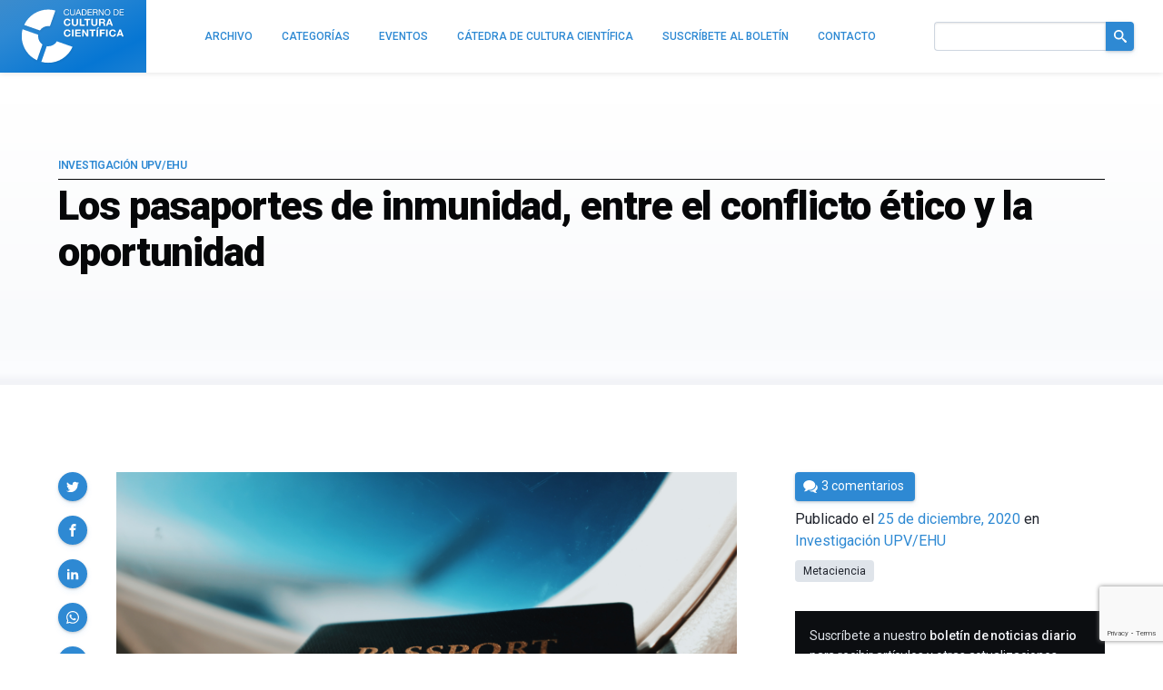

--- FILE ---
content_type: text/html; charset=UTF-8
request_url: https://culturacientifica.com/2020/12/25/los-pasaportes-de-inmunidad-entre-el-conflicto-etico-y-la-oportunidad/
body_size: 21157
content:
<!doctype html>
<!--
Design and Development by:
____________________________________
  JOSE CUESTA
  jose.cuesta▷inerciacreativa.com
  https://inerciacreativa.com
  @inerciacreativa

-->
<html prefix="og: http://ogp.me/ns#" lang="es">
<head>
    <meta charset="UTF-8">
    <meta name="viewport" content="width=device-width, initial-scale=1.0">
    
	<title>Los pasaportes de inmunidad, entre el conflicto ético y la oportunidad — Cuaderno de Cultura Científica</title>
	<meta name="robots" content="index, follow, max-image-preview:large, max-snippet:-1, max-video-preview:-1">
	<meta property="og:locale" content="es_ES">
	<meta property="og:type" content="article">
	<meta property="og:title" content="Los pasaportes de inmunidad, entre el conflicto ético y la oportunidad — Cuaderno de Cultura Científica">
	<meta property="og:description" content="Los pasaportes de inmunidad son una forma de registrar que se considera que un individuo tiene inmunidad a la COVID-19 y se presume que es improbable que contraiga o propague la enfermedad. Pueden ser un certificado, una pulsera, una aplicación para móviles u otro documento. En principio su utilización genera muchas dudas desde un punto […]">
	<meta property="og:url" content="https://culturacientifica.com/2020/12/25/los-pasaportes-de-inmunidad-entre-el-conflicto-etico-y-la-oportunidad/">
	<meta property="og:site_name" content="Cuaderno de Cultura Científica">
	<meta property="article:publisher" content="https://www.facebook.com/CatedraDeCulturaCientifica">
	<meta property="article:published_time" content="2020-12-25T10:59:59+00:00">
	<meta property="article:modified_time" content="2020-12-21T10:41:24+00:00">
	<meta property="og:image" content="https://culturacientifica.com/app/uploads/2020/12/blake-guidry-jXxdtXFEjcc-unsplash.jpg">
	<meta property="og:image:width" content="6000">
	<meta property="og:image:height" content="4000">
	<meta property="og:image:type" content="image/jpeg">
	<meta name="author" content="César Tomé">
	<meta name="twitter:card" content="summary_large_image">
	<meta name="twitter:creator" content="@CCCientifica">
	<meta name="twitter:site" content="@CCCientifica">
	<meta name="twitter:label1" content="Escrito por">
	<meta name="twitter:data1" content="César Tomé">
	<meta name="twitter:label2" content="Tiempo de lectura">
	<meta name="twitter:data2" content="3 minutos">
	<link href="https://culturacientifica.com/2020/12/25/los-pasaportes-de-inmunidad-entre-el-conflicto-etico-y-la-oportunidad/" rel="canonical">
	<link crossorigin href="https://fonts.googleapis.com" rel="preconnect">
	<link crossorigin href="https://fonts.gstatic.com" rel="preconnect">
	<link href="https://culturacientifica.com/feed/" rel="alternate" title="Cuaderno de Cultura Científica » Feed" type="application/rss+xml">
	<link href="https://culturacientifica.com/?p=31055" rel="shortlink">
	<link href="https://culturacientifica.com/feed/calendar/" rel="alternate" title="Suscríbete a los eventos — iCalendar" type="text/calendar">
	<link href="https://fonts.googleapis.com/css2?family=Roboto:wght@400;500;600;700;900&#038;family=Merriweather:ital,wght@0,300;0,400;0,700;1,400;1,700&#038;display=swap" rel="preload" as="style" crossorigin>
	<link href="https://fonts.googleapis.com/css2?family=Roboto:wght@400;500;600;700;900&#038;family=Merriweather:ital,wght@0,300;0,400;0,700;1,400;1,700&#038;display=swap" rel="stylesheet" media="print" crossorigin onload="this.media=&#039;all&#039;">
	<link href="https://culturacientifica.com/wp/wp-includes/css/classic-themes.min.css?ver=1" id="classic-theme-styles-css" media="all" rel="stylesheet">
	<link href="https://culturacientifica.com/app/themes/kzk/assets/styles/app.167bcedda4db.css" id="spin-css" media="all" rel="stylesheet">
	<script async data-cfasync="false" data-wpfc-render="false" src="//www.googletagmanager.com/gtag/js?id=G-2HNN417J8T"></script>
	<script data-cfasync="false" data-wpfc-render="false">
		var mi_version = '8.13.1';
		var mi_track_user = true;
		var mi_no_track_reason = '';
		var disableStrs = [
		'ga-disable-G-2HNN417J8T',
		'ga-disable-UA-44091800-1',
		];
		/* Function to detect opted out users */
		function __gtagTrackerIsOptedOut() {
		for (var index = 0; index < disableStrs.length; index++) {
		if (document.cookie.indexOf(disableStrs[index] + '=true') > -1) {
		return true;
		}
		}
		return false;
		}
		/* Disable tracking if the opt-out cookie exists. */
		if (__gtagTrackerIsOptedOut()) {
		for (var index = 0; index < disableStrs.length; index++) {
		window[disableStrs[index]] = true;
		}
		}
		/* Opt-out function */
		function __gtagTrackerOptout() {
		for (var index = 0; index < disableStrs.length; index++) {
		document.cookie = disableStrs[index] + '=true; expires=Thu, 31 Dec 2099 23:59:59 UTC; path=/';
		window[disableStrs[index]] = true;
		}
		}
		if ('undefined' === typeof gaOptout) {
		function gaOptout() {
		__gtagTrackerOptout();
		}
		}
		window.dataLayer = window.dataLayer || [];
		window.MonsterInsightsDualTracker = {
		helpers: {},
		trackers: {},
		};
		if (mi_track_user) {
		function __gtagDataLayer() {
		dataLayer.push(arguments);
		}
		function __gtagTracker(type, name, parameters) {
		if (!parameters) {
		parameters = {};
		}
		if (parameters.send_to) {
		__gtagDataLayer.apply(null, arguments);
		return;
		}
		if (type === 'event') {
		parameters.send_to = monsterinsights_frontend.v4_id;
		var hookName = name;
		if (typeof parameters['event_category'] !== 'undefined') {
		hookName = parameters['event_category'] + ':' + name;
		}
		if (typeof MonsterInsightsDualTracker.trackers[hookName] !== 'undefined') {
		MonsterInsightsDualTracker.trackers[hookName](parameters);
		} else {
		__gtagDataLayer('event', name, parameters);
		}
		parameters.send_to = monsterinsights_frontend.ua;
		__gtagDataLayer(type, name, parameters);
		} else {
		__gtagDataLayer.apply(null, arguments);
		}
		}
		__gtagTracker('js', new Date());
		__gtagTracker('set', {
		'developer_id.dZGIzZG': true,
		});
		__gtagTracker('config', 'G-2HNN417J8T', {"forceSSL":"true","link_attribution":"true"} );
		__gtagTracker('config', 'UA-44091800-1', {"forceSSL":"true","link_attribution":"true"} );
		window.gtag = __gtagTracker;										(function () {
		/* https://developers.google.com/analytics/devguides/collection/analyticsjs/ */
		/* ga and __gaTracker compatibility shim. */
		var noopfn = function () {
		return null;
		};
		var newtracker = function () {
		return new Tracker();
		};
		var Tracker = function () {
		return null;
		};
		var p = Tracker.prototype;
		p.get = noopfn;
		p.set = noopfn;
		p.send = function () {
		var args = Array.prototype.slice.call(arguments);
		args.unshift('send');
		__gaTracker.apply(null, args);
		};
		var __gaTracker = function () {
		var len = arguments.length;
		if (len === 0) {
		return;
		}
		var f = arguments[len - 1];
		if (typeof f !== 'object' || f === null || typeof f.hitCallback !== 'function') {
		if ('send' === arguments[0]) {
		var hitConverted, hitObject = false, action;
		if ('event' === arguments[1]) {
		if ('undefined' !== typeof arguments[3]) {
		hitObject = {
		'eventAction': arguments[3],
		'eventCategory': arguments[2],
		'eventLabel': arguments[4],
		'value': arguments[5] ? arguments[5] : 1,
		}
		}
		}
		if ('pageview' === arguments[1]) {
		if ('undefined' !== typeof arguments[2]) {
		hitObject = {
		'eventAction': 'page_view',
		'page_path': arguments[2],
		}
		}
		}
		if (typeof arguments[2] === 'object') {
		hitObject = arguments[2];
		}
		if (typeof arguments[5] === 'object') {
		Object.assign(hitObject, arguments[5]);
		}
		if ('undefined' !== typeof arguments[1].hitType) {
		hitObject = arguments[1];
		if ('pageview' === hitObject.hitType) {
		hitObject.eventAction = 'page_view';
		}
		}
		if (hitObject) {
		action = 'timing' === arguments[1].hitType ? 'timing_complete' : hitObject.eventAction;
		hitConverted = mapArgs(hitObject);
		__gtagTracker('event', action, hitConverted);
		}
		}
		return;
		}
		function mapArgs(args) {
		var arg, hit = {};
		var gaMap = {
		'eventCategory': 'event_category',
		'eventAction': 'event_action',
		'eventLabel': 'event_label',
		'eventValue': 'event_value',
		'nonInteraction': 'non_interaction',
		'timingCategory': 'event_category',
		'timingVar': 'name',
		'timingValue': 'value',
		'timingLabel': 'event_label',
		'page': 'page_path',
		'location': 'page_location',
		'title': 'page_title',
		};
		for (arg in args) {
		if (!(!args.hasOwnProperty(arg) || !gaMap.hasOwnProperty(arg))) {
		hit[gaMap[arg]] = args[arg];
		} else {
		hit[arg] = args[arg];
		}
		}
		return hit;
		}
		try {
		f.hitCallback();
		} catch (ex) {
		}
		};
		__gaTracker.create = newtracker;
		__gaTracker.getByName = newtracker;
		__gaTracker.getAll = function () {
		return [];
		};
		__gaTracker.remove = noopfn;
		__gaTracker.loaded = true;
		window['__gaTracker'] = __gaTracker;
		})();
		} else {
		console.log("");
		(function () {
		function __gtagTracker() {
		return null;
		}
		window['__gtagTracker'] = __gtagTracker;
		window['gtag'] = __gtagTracker;
		})();
		}
	</script>
	<script id="monsterinsights-frontend-script-js" src="https://culturacientifica.com/app/plugins/google-analytics-for-wordpress/assets/js/frontend-gtag.min.js?ver=8.13.1"></script>
	<script data-cfasync="false" data-wpfc-render="false" id="monsterinsights-frontend-script-js-extra">
		var monsterinsights_frontend = {"js_events_tracking":"true","download_extensions":"doc,pdf,ppt,zip,xls,docx,pptx,xlsx","inbound_paths":"[{\"path\":\"\\\/go\\\/\",\"label\":\"affiliate\"},{\"path\":\"\\\/recommend\\\/\",\"label\":\"affiliate\"}]","home_url":"https:\/\/culturacientifica.com","hash_tracking":"false","ua":"UA-44091800-1","v4_id":"G-2HNN417J8T"};
	</script>
    <link href="/favicon.ico" rel="shortcut icon">
    <link href="/app/icons/icon-192x192.png" rel="icon" sizes="192x192" type="image/png">
    <link href="/app/icons/icon-192x192.png" rel="apple-touch-icon" sizes="192x192">
    <link href="/app/icons/mask-icon.svg" rel="mask-icon" color="#2e89d3">
    <link href="/site.webmanifest" rel="manifest">
    <meta name="msapplication-config" content="/browserconfig.xml"></head>
<body class="single single-post post-standard" itemscope itemtype="https://schema.org/WebSite">
<div class="site">
<link itemprop="url" href="https://culturacientifica.com/">
<link itemprop="publisher" href="#organization">

<header class="site-header bar" id="bar">
<h1 class="brand" itemid="#organization" itemscope itemtype="https://schema.org/Organization" itemref="url-twitter url-facebook">
    <a itemprop="url" href="https://culturacientifica.com/" tabindex="-1" id="logo">
        <span itemprop="logo" itemscope itemtype="https://schema.org/ImageObject">
            
            <meta itemprop="width" content="1200">
            <meta itemprop="height" content="628">
        </span>
        <span itemprop="name">Cuaderno de Cultura Científica</span>
    </a>
</h1>
<div class="navbar">
    <div class="navbar-brand">
        <a class="navbar-item" href="/"><svg viewBox="0 0 556 294" class="logo logo--header"><defs><filter id="logo__symbol-filter"><feGaussianBlur in="SourceGraphic" stdDeviation="4"/></filter><filter id="logo__text-filter"><feGaussianBlur in="SourceGraphic" stdDeviation="2"/></filter><path d="m152.465 92.294 29.56-84.448C114.081-11.237 42.554 22.006 13.066 85.57l85.083 29.8c11.923-17.503 33.152-26.714 54.316-23.076m122.4 111.395-84.621-29.637c-11.257 18.992-32.994 29.373-54.854 26.148l-29.62 84.578c68.643 18.636 140.668-15.934 169.095-81.089M89.173 138.652 4.548 109.018c-18.084 67.322 14.964 137.826 77.793 167.186l29.82-85.148c-16.818-11.644-25.846-31.935-22.988-52.404" id="logo__symbol"/><path d="M246.893 142.635c-7.826 0-10.768-6.43-10.768-12.807 0-6.697 2.941-13.127 10.768-13.127 4.33 0 8.105 2.893 8.66 6.697h8.438c-1.056-8.839-8.381-13.77-17.094-13.77-12.267 0-19.484 8.844-19.484 20.199 0 11.035 7.218 19.879 19.484 19.879 9.712 0 16.539-6.107 17.427-15.645h-8.438c-.67 5.04-3.665 8.574-8.993 8.574zm24.748-32.092h8.713v38.254h-8.713zm26.472 21.807h19.205v-6.537h-19.205v-8.198h20.923v-7.072h-29.637v38.254h30.084v-7.072h-21.37zm53.944 3.855h-.111l-16.539-25.662h-8.66v38.254h8.158v-25.612h.116l16.481 25.612h8.714v-38.254h-8.159zm14.091-18.59h11.88v31.182h8.714v-31.182h11.88v-7.072h-32.474zm38.572-10.503h5.496l8.549-7.608h-8.717zm-.165 3.431h8.714v38.254h-8.714zm17.759 38.254h8.714v-15.805h16.597v-6.537h-16.597v-8.84h19.148v-7.072h-27.862zm34.295-38.254h8.714v38.254h-8.714zm35.521 32.092c-7.826 0-10.768-6.43-10.768-12.807 0-6.697 2.941-13.127 10.768-13.127 4.328 0 8.104 2.893 8.658 6.697h8.439c-1.057-8.839-8.381-13.77-17.094-13.77-12.269 0-19.486 8.844-19.486 20.199 0 11.035 7.218 19.879 19.486 19.879 9.711 0 16.539-6.107 17.426-15.645h-8.438c-.665 5.04-3.663 8.574-8.991 8.574zm35.572-32.092-15.045 38.254h8.824l3.111-8.518h14.82l3 8.518h9.045l-14.82-38.254h-8.935zm-.834 23.467 5.164-14.038h.109l4.996 14.038h-10.269zM246.687 91.647c9.623 0 16.386-6.108 17.266-15.644h-8.357c-.658 5.037-3.63 8.571-8.908 8.571-7.75 0-10.668-6.43-10.668-12.806 0-6.697 2.914-13.128 10.668-13.128 4.287 0 8.028 2.892 8.575 6.698h8.357c-1.044-8.84-8.3-13.771-16.933-13.771-12.152 0-19.298 8.843-19.298 20.2 0 11.038 7.145 19.88 19.298 19.88zm57.836-15.379V52.479h-8.629v23.788c0 5.68-1.981 8.304-8.136 8.304-6.984 0-8.082-4.127-8.082-8.304V52.479h-8.633v23.788c0 10.396 6.158 15.38 16.715 15.38 10.501 0 16.765-5.038 16.765-15.379zm8.802-23.789v38.254h27.762v-7.072h-19.129V52.479zm45.193 38.254v-31.18h11.765v-7.074h-32.161v7.074h11.763v31.18zm17.484-38.254v23.788c0 10.396 6.158 15.38 16.715 15.38 10.5 0 16.769-5.038 16.769-15.38V52.479h-8.629v23.788c0 5.68-1.981 8.304-8.136 8.304-6.984 0-8.082-4.127-8.082-8.304V52.479h-8.637zm68.727 20.253v-.106c4.341-1.714 6.211-5.091 6.211-9.589 0-5.787-4.452-10.558-11.49-10.558h-21.167v38.254h8.633V75.785h8.633c4.342 0 5.937 1.768 6.541 5.787.439 3.057.329 6.752 1.373 9.165h8.629c-1.537-2.146-1.483-6.644-1.648-9.054-.272-3.863-1.481-7.878-5.715-8.951zm-8.358-2.949h-9.455V59.017h9.455c3.849 0 5.937 1.606 5.937 5.306 0 3.855-2.088 5.46-5.937 5.46zm48.273 20.95h8.961l-14.68-38.254h-8.852l-14.898 38.254h8.744l3.079-8.519h14.681l2.965 8.519zm-15.393-14.788 5.114-14.037h.111l4.945 14.037h-10.17zM242.414 34.686c8.258 0 13.349-4.953 14.175-13.119h-4.36c-.413 5.412-3.714 9.451-9.451 9.451-7.846 0-11.146-6.238-11.146-13.717 0-6.835 3.301-13.258 11.101-13.258 4.54 0 8.258 2.342 9.172 6.974h4.36C255.255 4.043 249.614.375 242.779.375c-10.091 0-15.507 7.754-15.507 17.248.002 9.535 4.956 17.063 15.142 17.063zm45.75-12.62V1.148h-4.356v20.918c0 5.78-3.029 8.947-8.533 8.947-5.78 0-9.085-3.167-9.085-8.947V1.148h-4.356v20.918c0 8.718 4.999 12.615 13.441 12.615 8.165.005 12.889-4.356 12.889-12.615zm11.257 1.975h13.854l3.58 9.864h4.815L308.873 1.152h-4.816l-12.798 32.753h4.494l3.668-9.864zm6.928-18.945h.092l5.458 15.277h-11.101l5.551-15.277zm45.524 11.65c0-10.553-5.646-15.598-15.735-15.598H324.9v32.754h11.238c10.92 0 15.735-6.193 15.735-17.156zm-22.617-11.93h7.341c8.028 0 10.916 4.724 10.916 12.523 0 12.063-8.028 12.89-11.008 12.89h-7.249V4.816zm50.712 25.417h-18.399V18.904h17.022v-3.672h-17.022V4.816h18.257V1.148h-22.613v32.754h22.755zm9.646-10.323h10.646c4.223 0 4.999 2.707 5.458 5.917.643 3.209-.046 6.743 1.193 8.075h4.861c-1.836-2.25-1.652-5.826-1.928-9.039-.321-3.209-1.102-6.01-4.907-6.744v-.092c3.947-1.102 5.688-4.355 5.688-8.3 0-5.232-3.81-8.579-9.956-8.579h-15.415v32.754h4.357V19.91h.003zm0-15.094h10.829c4.081 0 5.825 2.387 5.825 5.596 0 4.773-3.488 5.826-7.569 5.826h-9.085V4.816zm31.167 2.8h.091l17.113 26.286h4.771V1.148h-4.128v26.561h-.092L421.285 1.148h-4.632v32.754h4.128zm42.912 27.07c10.412 0 15.69-8.258 15.69-17.158 0-8.901-5.274-17.156-15.69-17.156-10.415 0-15.69 8.259-15.69 17.156 0 8.896 5.275 17.158 15.69 17.158zm0-30.647c7.982 0 11.33 6.882 11.33 13.488 0 6.605-3.348 13.486-11.33 13.486s-11.33-6.881-11.33-13.486c0-6.606 3.348-13.488 11.33-13.488zm60.765 12.707c0-10.553-5.646-15.598-15.736-15.598h-11.238v32.754h11.238c10.92 0 15.736-6.193 15.736-17.156zm-22.617-11.93h7.34c8.029 0 10.916 4.724 10.916 12.523 0 12.063-8.027 12.89-11.008 12.89h-7.248V4.816zm32.312 25.417V18.904h17.018v-3.672h-17.018V4.816h18.258V1.148h-22.617v32.754h22.754v-3.669z" id="logo__text"/></defs><title>Cuaderno de Cultura Científica</title><g class="logo__text"><use xlink:href="#logo__text" transform="translate(3 5)" filter="url(#logo__text-filter)" class="logo__filter"/><use xlink:href="#logo__text"/></g><g class="logo__symbol"><use xlink:href="#logo__symbol" transform="translate(3 5)" filter="url(#logo__symbol-filter)" class="logo__filter"/><use xlink:href="#logo__symbol"/></g></svg></a>
        <button class="navbar-toggle button is-primary is-outlined collapsed" type="button" data-toggle="collapse" data-target="#navigation" aria-expanded="false" aria-controls="navigation" aria-label="Menú">
            <svg focusable="false" aria-hidden="true" class="icon icon-menu"><use href="#icon-menu" aria-hidden="true"></use></svg>
        </button>
    </div>
    <div class="navbar-menu collapse" id="navigation">
		<nav class="navbar-items" itemscope itemtype="https://schema.org/SiteNavigationElement">
        <ul class="navbar-nav navbar-end">
            <li><a class="navbar-item" href="https://culturacientifica.com/archivo/" itemprop="url"><span itemprop="name">Archivo</span></a></li>
            <li><a class="navbar-item" href="https://culturacientifica.com/categoria/" itemprop="url"><span itemprop="name">Categorías</span></a></li>
            <li><a class="navbar-item" href="https://culturacientifica.com/evento/" itemprop="url"><span itemprop="name">Eventos</span></a></li>
            <li><a class="navbar-item" href="https://culturacientifica.com/catedra-de-cultura-cientifica/" itemprop="url"><span itemprop="name">Cátedra de Cultura Científica</span></a></li>
            <li><a class="navbar-item" href="https://culturacientifica.com/boletin/" itemprop="url"><span itemprop="name">Suscríbete al boletín</span></a></li>
            <li><a class="navbar-item" href="https://culturacientifica.com/contacto/" itemprop="url"><span itemprop="name">Contacto</span></a></li>
        </ul>
		</nav>
        <div class="navbar-form navbar-end" itemprop="potentialAction" itemscope itemtype="https://schema.org/SearchAction">
            <form class="search-form field has-addons" action="https://culturacientifica.com/" role="search">
                <div class="control">
                    <label for="search" class="is-sr-only">Buscar en el sitio</label>
                    <input id="search" itemprop="query-input" class="input" type="search" name="s" value="" required>
					<meta itemprop="target" content="https://culturacientifica.com/?s={s}">
                </div>
                <div class="control">
                    <button class="button is-primary"><svg focusable="false" role="img" aria-labelledby="icon-search__title-0" class="icon icon-search"><title id="icon-search__title-0">Buscar</title><use href="#icon-search" aria-hidden="true"></use></svg></button>
                </div>
            </form>
        </div>
    </div>
</div>
</header>

<main class="site-content">
    <article class="post is-standard has-thumbnail" itemscope itemtype="https://schema.org/Article">
        <link itemprop="publisher" href="#organization">
        
<header class="section section--header">
    <div class="container">
        <div class="header">
            <h1 class="title header__title" itemprop="headline">Los pasaportes de inmunidad, entre el conflicto ético y la oportunidad</h1>
            <h2 class="subtitle header__subtitle">
                <a href="https://culturacientifica.com/categoria/investigacion-upvehu/" itemprop="articleSection">Investigación UPV/EHU</a>
            </h2>
        </div>
    </div>
</header>
        
<div class="section">
    <div class="container">
        <div class="main has-blocks has-sidebar">
            <div class="block article" itemprop="articleBody">
                <div class="content">
                    <figure id="attachment_31057" aria-describedby="caption-attachment-31057" class="wp-caption aligncenter"><img decoding="async" class="size-full wp-image-31057" src="https://culturacientifica.com/app/uploads/2020/12/blake-guidry-jXxdtXFEjcc-unsplash.jpg" alt width="6000" height="4000" srcset="https://culturacientifica.com/app/uploads/2020/12/blake-guidry-jXxdtXFEjcc-unsplash.jpg 6000w, https://culturacientifica.com/app/uploads/2020/12/blake-guidry-jXxdtXFEjcc-unsplash-560x373.jpg 560w, https://culturacientifica.com/app/uploads/2020/12/blake-guidry-jXxdtXFEjcc-unsplash-768x512.jpg 768w" sizes="(max-width: 6000px) 100vw, 6000px"><figcaption id="caption-attachment-31057" class="wp-caption-text">Foto: <a href="https://unsplash.com/@blakeguidry?utm_source=unsplash&utm_medium=referral&utm_content=creditCopyText">Blake Guidry</a> / <a href="https://unsplash.com/s/photos/passport?utm_source=unsplash&utm_medium=referral&utm_content=creditCopyText">Unsplash</a></figcaption></figure><p>Los pasaportes de inmunidad son una forma de registrar que se considera que un individuo tiene inmunidad a la COVID-19 y se presume que es improbable que contraiga o propague la enfermedad. Pueden ser un certificado, una pulsera, una aplicación para móviles u otro documento. En principio su utilización genera muchas dudas desde un punto de vista científico y ético. La ciencia desconfía de ellos porque aún no está claro que haber pasado la enfermedad haga que, efectivamente, se consiga la inmunidad, ni por cuánto tiempo. De hecho, hay algunas reinfecciones, aunque parece ser un fenómeno muy poco habitual. Los problemas científicos, con todo, irán desapareciendo conforme se obtengan más datos.</p> <p>Los problemas éticos, en cambio, tienen vocación de permanencia. “Si aceptamos que, como dicen sus detractores, los pasaportes son inadmisibles porque pueden provocar que las personas se contagien voluntariamente, o porque aumentarían la vigilancia del Estado, sobre todo en colectivos vulnerables, o porque crearían un mercado negro incipiente, es obvio que deberíamos renunciar a ellos”. Sin embargo, en un artículo publicado con el profesor <a href="https://www.ikerbasque.net/es/inigo-de-miguel-beriain" target="_blank" rel="noopener noreferrer">Ikerbasque</a> de la UPV/EHU <a href="https://www.ehu.eus/es/grado-derecho-bizkaia/profesorado?p_redirect=fichaPDI&p_idp=238188" target="_blank" rel="noopener noreferrer">Iñigo de Miguel Beriain</a> como coautor, se argumenta “que esto no es tan simple, y para entender por qué, hay que adoptar la perspectiva del inmunizado”, afirma el doctor en Derecho y en Filosofía.</p> <p>“Si usted no puede contagiar el virus, es sumamente difícil justificar la restricción de algunos de sus derechos, sobre todo el derecho fundamental a la libertad de movimientos. Tanto la Constitución Española como el Convenio Europeo de Derechos Humanos limitan claramente cualquier restricción de ese derecho —añade—. Es muy difícil amparar una limitación de nuestra libertad de movimientos sobre la base de la evitación de conductas temerarias por parte de terceras personas”.</p> <p>En opinión del investigador del Departamento de Derecho Público, la importancia de esta cuestión se incrementará sin duda cuando se tengan vacunas disponibles y una proporción importante de la población empiece a vacunarse. Los certificados de vacunación generarán, de hecho, una especie de pasaporte de inmunidad. Según el investigador, en las próximas fases de la pandemia, estarán en juego diferentes estados de inmunidad, “porque es inevitable la necesidad de identificar quién puede propagar COVID-19. Si una persona no representa una amenaza para la salud pública porque no puede propagar la infección, entonces se debe respetar su derecho a la libertad de movimiento, independientemente de cómo haya adquirido esa inmunidad. Pero, si no hay vacunas para todos en ese momento, lo que estaremos haciendo es reconocer la vigencia y la aceptabilidad moral de los pasaportes inmunológicos, al menos cuando hablemos de derechos fundamentales”.</p> <p>Referencia:</p> <p>Iñigo de Miguel Beriain, Jon Rueda (2020) Immunity passports, fundamental rights and public health hazards: a reply to Brown et al. Journal of Medical Ethics doi: <a href="https://jme.bmj.com/content/46/10/660">10.1136/medethics-2020-106814</a></p> <p><em>Edición realizada por <a href="http://about.me/cesar_tome">César Tomé López</a> a partir de materiales suministrados por UPV/EHU Komunikazioa</em></p>
                </div>
            </div>

<aside class="block widget widget--share">
    <h2 class="is-sr-only">Compartir</h2>
    <ul class="share is-sticky">
        <li class="share__item"><a href="https://twitter.com/intent/tweet?text=Los%20pasaportes%20de%20inmunidad%2C%20entre%20el%20conflicto%20%C3%A9tico%20y%20la%20oportunidad&amp;url=https%3A%2F%2Fculturacientifica.com%2F2020%2F12%2F25%2Flos-pasaportes-de-inmunidad-entre-el-conflicto-etico-y-la-oportunidad%2F" title="Compartir en Twitter" data-name="Twitter" data-action="tweet" data-width="550" data-height="480" class="button is-primary is-rounded share__button" role="button"><svg focusable="false" aria-hidden="true" class="icon icon-twitter"><use href="#icon-twitter" aria-hidden="true"></use></svg></a></li>
        <li class="share__item"><a href="https://www.facebook.com/sharer.php?t=Los%20pasaportes%20de%20inmunidad%2C%20entre%20el%20conflicto%20%C3%A9tico%20y%20la%20oportunidad&amp;u=https%3A%2F%2Fculturacientifica.com%2F2020%2F12%2F25%2Flos-pasaportes-de-inmunidad-entre-el-conflicto-etico-y-la-oportunidad%2F" title="Compartir en Facebook" data-name="Facebook" data-action="send" data-width="850" data-height="500" class="button is-primary is-rounded share__button" role="button"><svg focusable="false" aria-hidden="true" class="icon icon-facebook"><use href="#icon-facebook" aria-hidden="true"></use></svg></a></li>
        <li class="share__item"><a href="https://www.linkedin.com/cws/share?url=https%3A%2F%2Fculturacientifica.com%2F2020%2F12%2F25%2Flos-pasaportes-de-inmunidad-entre-el-conflicto-etico-y-la-oportunidad%2F&amp;token=&amp;isFramed=true" title="Compartir en LinkedIn" data-name="LinkedIn" data-action="share" data-width="550" data-height="550" class="button is-primary is-rounded share__button" role="button"><svg focusable="false" aria-hidden="true" class="icon icon-linkedin"><use href="#icon-linkedin" aria-hidden="true"></use></svg></a></li>
		<li class="share__item"><a href="whatsapp://send?text=Los%20pasaportes%20de%20inmunidad%2C%20entre%20el%20conflicto%20%C3%A9tico%20y%20la%20oportunidad%20-%20https%3A%2F%2Fculturacientifica.com%2F2020%2F12%2F25%2Flos-pasaportes-de-inmunidad-entre-el-conflicto-etico-y-la-oportunidad%2F" title="Compartir por WhatsApp" data-name="WhatsApp" data-action="share/whatsapp/share" class="button is-primary is-rounded share__button" role="button"><svg focusable="false" aria-hidden="true" class="icon icon-whatsapp"><use href="#icon-whatsapp" aria-hidden="true"></use></svg></a></li>
        <li class="share__item"><a href="https://bsky.app/intent/compose?text=Los pasaportes de inmunidad, entre el conflicto ético y la oportunidad%20https%3A%2F%2Fculturacientifica.com%2F2020%2F12%2F25%2Flos-pasaportes-de-inmunidad-entre-el-conflicto-etico-y-la-oportunidad%2F" aria-label="Share on Bluesky" data-name="Bluesky" class="button is-primary is-rounded share__button" role="button"><svg focusable="false" role="img" aria-labelledby="icon-bluesky__title-0" class="icon icon-bluesky"><title id="icon-bluesky__title-0">Share on Bluesky</title><use href="#icon-bluesky" aria-hidden="true"></use></svg></a></li>
        <li class="share__item"><a href="https://telegram.me/share/url?url=Los pasaportes de inmunidad, entre el conflicto ético y la oportunidad%20https%3A%2F%2Fculturacientifica.com%2F2020%2F12%2F25%2Flos-pasaportes-de-inmunidad-entre-el-conflicto-etico-y-la-oportunidad%2F" aria-label="Share on Telegram" data-name="Telegram" class="button is-primary is-rounded share__button" role="button"><svg focusable="false" role="img" aria-labelledby="icon-telegram__title-0" class="icon icon-telegram"><title id="icon-telegram__title-0">Share on Telegram</title><use href="#icon-telegram" aria-hidden="true"></use></svg></a></li>

    </ul>
</aside>

            <div class="block has-blocks sidebar">
                
<div class="block widget widget--metas">
    <p class="meta__byline">Por <span itemprop="author" itemscope itemtype="https://schema.org/Person"><a itemprop="url" class="meta__author" rel="author" href="https://culturacientifica.com/autor/edocet/"><span itemprop="name">César Tomé</span></a></span></p>
    <p class="meta__buttons"><a class="meta__button button is-primary" href="#comments"><svg focusable="false" aria-hidden="true" class="icon icon-comments"><use href="#icon-comments" aria-hidden="true"></use></svg><span>3 comentarios</span></a></p>
    <div class="meta__published">Publicado el <a class="meta__link" itemprop="mainEntityOfPage url" href="https://culturacientifica.com/2020/12/25/los-pasaportes-de-inmunidad-entre-el-conflicto-etico-y-la-oportunidad/"><time itemprop="datePublished dateModified" class="date" datetime="2020-12-25T11:59:59+00:00">25 de diciembre, 2020</time></a> en <ul class="meta__categories" aria-label="Categorías"><li class="meta__category" itemprop="about" itemscope itemtype="https://schema.org/Thing"><a href="https://culturacientifica.com/categoria/investigacion-upvehu/" class="category meta__link" itemprop="url"><span itemprop="name">Investigación UPV/EHU</span></a></li></ul></div>
    <meta itemprop="keywords" content="Metaciencia">
	        <ul class="meta__tags" aria-label="Etiquetas"><li class="meta__tag"><a class="tag" href="https://culturacientifica.com/tag/metaciencia/">Metaciencia</a></li></ul>
    <figure id="image" class="meta__image" itemprop="image" itemscope itemtype="https://schema.org/ImageObject"><img src="https://culturacientifica.com/app/uploads/2020/12/blake-guidry-jXxdtXFEjcc-unsplash-768x512.jpg" width="768" height="512" alt="Los pasaportes de inmunidad, entre el conflicto ético y la oportunidad" itemprop="url"><meta itemprop="width" content="768"><meta itemprop="height" content="512"></figure>
</div>
	            <aside id="mlb2-4016430" class="block widget widget--subscription ml-subscribe-form ml-subscribe-form-4016430">
	<div class=" widget--inverse">
	<h2 class="widget__title is-sr-only">Suscribirme</h2>
	<div class="widget__content">
		<div class="ml-row row-form">
			<form class="form form--inline ml-block-form" action="https://assets.mailerlite.com/jsonp/328022/forms/82623482080265426/subscribe" data-code="" method="post" target="_blank">
				<input type="hidden" name="ml-submit" value="1">
				<input type="hidden" name="anticsrf" value="true">
				<p class="field">
					<label class="label" for="ml-subscription">Suscríbete a nuestro <strong>boletín de noticias diario</strong> para recibir artículos y otras actualizaciones.</label>
				</p>
				<div class="field has-addons">
					<span class="control ml-field-group ml-field-email ml-validate-email ml-validate-required">
						<input id="ml-subscription" type="email" name="fields[email]" class="input" placeholder="E-mail" data-inputmask="" autocomplete="email" required>
					</span>
					<span class="control">
						<button class="button is-primary primary">Suscribirme</button>
						<button disabled="disabled" type="button" class="button is-primary loading" style="display: none;">
							<span class="ml-spinner"></span>
							<span class="is-sr-only">Cargando...</span>
						</button>
					</span>
				</div>
			</form>
		</div>
		<div class="ml-row row-success" style="display: none">
			<h3>¡Gracias!</h3>
			<p>Te has suscrito correctamente al boletín de noticias.</p>
		</div>
	</div>
	</div>
</aside>
<script>
	function ml_webform_success_4016430() {
		const $ = ml_jQuery || jQuery;
		$('.ml-subscribe-form-4016430 .row-success').show();
		$('.ml-subscribe-form-4016430 .row-form').hide();
	}
</script>
<script src="https://groot.mailerlite.com/js/w/webforms.min.js?v300817f630ad0e957914d0b28a2b6d78" type="text/javascript"></script>
                                
<aside class="block widget widget--latest">
    <h2 class="widget__title">Últimos artículos</h2>
    <ol class="headlines">
        <li class="headlines__item"><a href="https://culturacientifica.com/2026/01/17/humanos-e-ias/">Naukas Bilbao 2025: Experimentos con humanos e IAs: 2ª temporada</a></li>
        <li class="headlines__item"><a href="https://culturacientifica.com/2026/01/16/el-mortero-de-martinarri/">El mortero de Martinarri, el más antiguo de Europa</a></li>
        <li class="headlines__item"><a href="https://culturacientifica.com/2026/01/15/ulexita/">El mineral que parece una pantalla de televisión</a></li>
        <li class="headlines__item"><a href="https://culturacientifica.com/2026/01/14/fatma-moalla/">Fatma Moalla: «Me encanta el rigor, la precisión, la honestidad ¡Y eso es lo que son las matemáticas!»</a></li>
        <li class="headlines__item"><a href="https://culturacientifica.com/2026/01/13/energia-de-punto-cero/">En mecánica cuántica la nada es el potencial de ser cualquier cosa</a></li>
    </ol>
</aside>
                                    
<aside class="block widget widget--events">
    <h2 class="widget__title">Próximos eventos</h2>
    <div class="events">
        <div class="event-preview is-block-link" itemscope itemtype="https://schema.org/Event">
            <h3 class="event__title">
                <a class="event__link is-link" href="https://culturacientifica.com/evento/2026/1/21/claves-para-entender-el-misterio-de-la-cuantica/" itemprop="url"><span itemprop="name">Claves para entender el misterio de la cuántica</span></a>
            </h3>
            <div class="event__details">
                <div class="event__description" itemprop="description">La física cuántica estudia el comportamiento de la materia y la energía en aquello invisible a simple vista, pero que sostiene nuestra realidad: las partículas atómicas y subatómicas. Las leyes que gobiernan este mundo microscópico funcionan de manera distinta a las de la física clásica, ya que desafían la lógica…</div>
                <div class="event__datetime">
                    <span class="event__date"><time itemprop="startDate endDate" datetime="2026-01-21T19:00:00+01:00">21 de enero, 2026</time></span>
                </div>
                <div class="event__location" itemprop="location" itemscope itemtype="https://schema.org/Place">
                    <span itemprop="name">Biblioteca de Bidebarrieta</span>
                    <div itemprop="address" itemscope itemtype="https://schema.org/PostalAddress">
                        <meta itemprop="addressCountry" content="ES">
                        <span itemprop="streetAddress">Calle Bidebarrieta, 4.</span>,
                        <span itemprop="addressLocality">Bilbao</span>
                    </div>
                </div>
            </div>
            <footer class="event__footer">
                <figure class="image is-1by1" itemprop="image" itemscope itemtype="https://schema.org/ImageObject">
                    <img itemprop="url" src="https://culturacientifica.com/app/uploads/2025/12/KZK-Bidebarrieta-Cientifica-enero-2026-120x120.jpg" width="120" height="120" alt="">
                    <meta itemprop="width" content="120">
                    <meta itemprop="height" content="120">
                </figure>
            </footer>
        </div>
        <div class="event-preview is-block-link" itemscope itemtype="https://schema.org/Event">
            <h3 class="event__title">
                <a class="event__link is-link" href="https://culturacientifica.com/evento/2026/2/4/proyeccion-del-documental-el-secreto-de-la-naturaleza-y-coloquio-posterior-en-bergara/" itemprop="url"><span itemprop="name">Proyección del documental “El secreto de la naturaleza” y coloquio posterior en Bergara</span></a>
            </h3>
            <div class="event__details">
                <div class="event__description" itemprop="description">El documental El secreto de la naturaleza, producido por la Cátedra de Cultura Científica de la EHU y dirigido por José Antonio Pérez Ledo, se podrá ver el próximo miércoles 4 de febrero a las 10:00 horas en el espacio Seminarixoa de Bergara. Esta obra recorre la vida y trayectoria…</div>
                <div class="event__datetime">
                    <span class="event__date"><time itemprop="startDate endDate" datetime="2026-02-04T10:00:00+01:00">4 de febrero, 2026</time></span>
                </div>
                <div class="event__location" itemprop="location" itemscope itemtype="https://schema.org/Place">
                    <span itemprop="name">Seminarixoa</span>
                    <div itemprop="address" itemscope itemtype="https://schema.org/PostalAddress">
                        <meta itemprop="addressCountry" content="ES">
                        <span itemprop="streetAddress">San Martin Agirre Plaza, 4. </span>,
                        <span itemprop="addressLocality">20570 Bergara, Gipuzkoa</span>
                    </div>
                </div>
            </div>
            <footer class="event__footer">
                <figure class="image is-1by1" itemprop="image" itemscope itemtype="https://schema.org/ImageObject">
                    <img itemprop="url" src="https://culturacientifica.com/app/uploads/2026/01/IMG-Secreto-naturaleza-documental-120x120.png" width="120" height="120" alt="">
                    <meta itemprop="width" content="120">
                    <meta itemprop="height" content="120">
                </figure>
            </footer>
        </div>
    </div>
</aside>
                            </div>
        </div>
    </div>
</div>
        
<aside class="section section--special">
    <div class="container">
        <h2 class="title title--section">Artículos relacionados</h2>
        <ul class="has-blocks">
            <li class="block">
<div class="card is-block-link has-thumbnail">
    <h3 class="card__title">
        <a class="card__link is-link" href="https://culturacientifica.com/2020/04/17/por-que-los-biobots-no-son-un-problema-etico-de-momento/">Por qué los biobots no son un problema ético (de momento)</a>
    </h3>
    <div class="card__content content"><p>Iñigo De Miguel Beriain El pasado 13 de enero se publicó un avance científico que tiene todas las papeletas para  [&hellip;]</p></div>
    <footer class="card__footer">
        <figure class="image is-16by9">
            <img width="250" height="140" src="https://culturacientifica.com/app/uploads/2020/04/file-20200116-181603-3s2sd7-250x140.jpg" alt="" decoding="async" loading="lazy" class="attachment-post-thumbnail size-post-thumbnail">
        </figure>
    </footer>
</div>
            </li>
            <li class="block">
<div class="card is-block-link has-thumbnail">
    <h3 class="card__title">
        <a class="card__link is-link" href="https://culturacientifica.com/2016/12/12/nexo-cannabinoide-mitocondrias-memoria/">Un nexo cannabinoide entre mitocondrias y memoria</a>
    </h3>
    <div class="card__content content"><p>Desde hace tiempo se sabía que los extractos de la planta Cannabis, al igual que los cannabinoides sintéticos y los  [&hellip;]</p></div>
    <footer class="card__footer">
        <figure class="image is-16by9">
            <img width="228" height="140" src="https://culturacientifica.com/app/uploads/2016/12/mitocondrias-260x160.png" alt="" decoding="async" loading="lazy" class="attachment-post-thumbnail size-post-thumbnail">
        </figure>
    </footer>
</div>
            </li>
            <li class="block">
<div class="card is-block-link has-thumbnail">
    <h3 class="card__title">
        <a class="card__link is-link" href="https://culturacientifica.com/2015/09/28/la-dependencia-entre-conectividad-estructural-y-funcional-en-el-cerebro/">La dependencia entre conectividad estructural y funcional en el cerebro</a>
    </h3>
    <div class="card__content content"><p>El cerebro es un sistema dinámico altamente complejo. Está compuesto por la sustancia gris, donde se encuentran las neuronas que  [&hellip;]</p></div>
    <footer class="card__footer">
        <figure class="image is-16by9">
            <img width="228" height="140" src="https://culturacientifica.com/app/uploads/2015/09/image_gallery2-260x160.jpg" alt="" decoding="async" loading="lazy" class="attachment-post-thumbnail size-post-thumbnail">
        </figure>
    </footer>
</div>
            </li>
        </ul>
    </div>
</aside>
                    	<div class="section">
    <div class="container">
        <div class="has-blocks">
            <section class="block comments" id="comments">
                <h2 class="subtitle"><strong>3</strong> comentarios</h2>
                <meta itemprop="commentCount" content="3">
                
                <ul class="comment-list">
                        
<li class="comment-item">
    <article class="comment" id="comment-194081" itemprop="comment" itemscope itemtype="https://schema.org/Comment">
        <header class="comment__header">
            <h3 class="comment__byline">
                <span class="comment__author" itemprop="creator" itemscope itemtype="https://schema.org/Person" itemref="avatar-194081"><span itemprop="name">dsfdfd</span></span>
                <time class="comment__published" datetime="2020-12-25T13:45:22+00:00" itemprop="datePublished"><a class="comment__permalink" href="https://culturacientifica.com/2020/12/25/los-pasaportes-de-inmunidad-entre-el-conflicto-etico-y-la-oportunidad/comentarios-1/#comment-194081" itemprop="url">25 de diciembre, 2020</a></time>
                
            </h3>
            <figure class="comment__author-avatar" itemscope>
                <img alt="Avatar de dsfdfd" src="https://secure.gravatar.com/avatar/a4f163a228981ef05cec102b87b6f4d6?s=48&#038;d=mm&#038;r=g" srcset="https://secure.gravatar.com/avatar/a4f163a228981ef05cec102b87b6f4d6?s=96&amp;d=mm&amp;r=g 2x" height="48" width="48" loading="lazy" decoding="async" itemprop="image" id="avatar-194081" class="avatar avatar-48 photo">
            </figure>
        </header>
        <div class="comment__content content" itemprop="text">
            <p>En 1946, después de la caída del régimen Nazionalsocialista Aleman, se formó en la ciudad de Nuremberg un tribunal internacional que tuvo como objetivo central enjuiciar a funcionarios y profesionistas nazis acusados de crímenes de guerra.</p> <p>En este juicio fueron condenados algunos médicos por participar en investigaciones que indignaron a la humanidad.</p> <p>Un año después, en 1947, en esa misma ciudad alemana, se promulgó un código, el primero en su género, adoptado por la comunidad internacional, que habla sobre las condiciones para la realización de experimentos médicos en humanos; en este código, quedaron expresadas diez normas básicas:</p> <p>1. El consentimiento del sujeto es esencial.</p> <p>2. El experimento debe ser tal, que conduzca a resultados positivos para el bien de la sociedad, imposible de llevarse a cabo por otros métodos o medios de estudio que sean por naturaleza improvisados o innecesarios.</p> <p>3. El experimento debe realizarse y basarse en los resultados de la experimentación animal y el conocimiento de la historia natural de la enfermedad o de otra en estudio, que permita anticipar los resultados y por tanto, justificar la realización del mismo.</p> <p>4. El experimento debe ser conducido de tal manera que evite toda lesión o sufrimiento mental o físico innecesario.</p> <p>5. No debe realizarse un experimento cuando haya razones a priori para pensar en la posibilidad de lesiones mentales, o que incapaciten al sujeto, excepto quizá en aquellos donde los médicos e investigadores también sirven como sujetos de experimentación.</p> <p>6. El grado de riesgo de un experimento nunca debe exceder a la importancia de lo que pretende demostrarse.</p> <p>7. Se deben tomar todas las precauciones para proteger a los sujetos de experimentación, aun contra la más remota posibilidad de lesión, incapacidad o muerte.</p> <p>8. El experimento sólo debe realizarse por personas altamente capacitadas. Se debe exigir siempre el mayor grado de habilidad y de cuidado a todas las personas que conducen o participan en todas las fases del mismo.</p> <p>9. Durante el desarrollo del experimento, el sujeto podrá pedir que se suspenda, si se siente afectado mental o físicamente para continuarlo.</p> <p>10. Durante el desarrollo del experimento, los científicos encargados deben estar dispuestos a darlo por terminado en cualquier momento, si consideran, en el ejercicio de su buena fe, de su gran preparación y de su juicio sereno, virtudes en ellos muy esperadas, que la continuación del mismo puede, muy posiblemente, resultar en lesión, incapacidad o muerte del sujeto en experimentación.</p>
        </div>
        <footer class="comment__footer">
            <a class="button is-small comment__reply" href="https://culturacientifica.com/2020/12/25/los-pasaportes-de-inmunidad-entre-el-conflicto-etico-y-la-oportunidad/?replytocom=194081#respond" data-post="31055" data-comment="194081">Responder</a>
        </footer>
    </article>
</li>
                        
<li class="comment-item">
    <article class="comment" id="comment-194126" itemprop="comment" itemscope itemtype="https://schema.org/Comment">
        <header class="comment__header">
            <h3 class="comment__byline">
                <span class="comment__author" itemprop="creator" itemscope itemtype="https://schema.org/Person" itemref="avatar-194126"><span itemprop="name">yomismo</span></span>
                <time class="comment__published" datetime="2020-12-28T16:29:50+00:00" itemprop="datePublished"><a class="comment__permalink" href="https://culturacientifica.com/2020/12/25/los-pasaportes-de-inmunidad-entre-el-conflicto-etico-y-la-oportunidad/comentarios-1/#comment-194126" itemprop="url">28 de diciembre, 2020</a></time>
                
            </h3>
            <figure class="comment__author-avatar" itemscope>
                <img alt="Avatar de yomismo" src="https://secure.gravatar.com/avatar/ce462dff5af5b91fd1b57e27a23e1380?s=48&#038;d=mm&#038;r=g" srcset="https://secure.gravatar.com/avatar/ce462dff5af5b91fd1b57e27a23e1380?s=96&amp;d=mm&amp;r=g 2x" height="48" width="48" loading="lazy" decoding="async" itemprop="image" id="avatar-194126" class="avatar avatar-48 photo">
            </figure>
        </header>
        <div class="comment__content content" itemprop="text">
            <p>El principal argumento se cae por su propio peso cuando resulta que la inmunidad al virus sólo habla de no enfermar.<br> No dice nada sobre ser portador del virus y por tanto poder contagiar igual q sin inmunidad.<br> Aún queda mucho por conocer del virus y de las vacunas</p>
        </div>
        <footer class="comment__footer">
            <a class="button is-small comment__reply" href="https://culturacientifica.com/2020/12/25/los-pasaportes-de-inmunidad-entre-el-conflicto-etico-y-la-oportunidad/?replytocom=194126#respond" data-post="31055" data-comment="194126">Responder</a>
        </footer>
    </article>
</li>
                        
<li class="comment-item">
    <article class="comment pingback" id="comment-194195" itemprop="comment" itemscope itemtype="https://schema.org/Comment">
        <header class="comment__header">
            <h3 class="comment__byline">
                <span class="comment__author" itemprop="creator" itemscope itemtype="https://schema.org/Person"><a class="comment__author-link" href="https://www.neoteo.com/enlaces-recomendados-de-la-semana-n598/" rel="nofollow" itemprop="url"><span itemprop="name">Enlaces Recomendados de la Semana (N°598)</span></a></span>
                <time class="comment__published" datetime="2021-01-01T15:40:10+00:00" itemprop="datePublished"><a class="comment__permalink" href="https://culturacientifica.com/2020/12/25/los-pasaportes-de-inmunidad-entre-el-conflicto-etico-y-la-oportunidad/comentarios-1/#comment-194195" itemprop="url">1 de enero, 2021</a></time>
            </h3>
        </header>
        <div class="comment__content content" itemprop="text">
            <p>[…] Los pasaportes de inmunidad, entre el conflicto ético y la oportunidad: “Los pasaportes de inmunidad son una forma de registrar que se considera que un individuo tiene inmunidad a la COVID-19 y se presume que es improbable que contraiga o propague la enfermedad. Pueden ser un certificado, una pulsera, una aplicación para móviles u otro documento. En principio su utilización genera muchas dudas desde un punto de vista científico y ético.” […]</p>
        </div>
    </article>
</li>
                </ul>

<div id="respond" class="comment-respond"><h2 class="subtitle"><span>Deja una respuesta</span><button id="cancel-reply" name="cancel-reply" type="reset" form="comment-form" class="button is-warning is-small">Cancelar la respuesta</button></h2><form action="https://culturacientifica.com/wp/wp-comments-post.php" method="post" id="comment-form" class="comment-form"><p class="comment-notes"><span id="email-notes">Tu dirección de correo electrónico no será publicada.</span><span class="required-field-message">Los campos obligatorios están marcados con <span class="required">*</span></span></p><p class="field"><label for="comment" class="label">Comentario <span aria-hidden="true" class="required">*</span></label><span class="control"><textarea id="comment" name="comment" cols="45" rows="6" maxlength="65525" required aria-required="true" class="textarea"></textarea></span></p><p class="field"><label for="author" class="label">Nombre <span aria-hidden="true" class="required">*</span></label><span class="control"><input id="author" name="author" value type="text" maxlength="245" required aria-required="true" class="input"></span></p><p class="field"><label for="email" class="label">E-mail <span aria-hidden="true" class="required">*</span></label><span class="control"><input id="email" name="email" value type="email" maxlength="100" required aria-describedby="email-notes" aria-required="true" class="input"></span></p><p class="field"><label for="url" class="label">Web</label><span class="control"><input id="url" name="url" value type="url" maxlength="200" class="input"></span></p><p class="field actions"><span class="control"><input id="submit" name="submit" type="submit" value="Publicar el comentario" class="button is-primary is-large"></span><input type="hidden" name="comment_post_ID" value="31055" id="comment_post_ID"><input type="hidden" name="comment_parent" id="comment_parent" value="0"></p><p style="display: none;"><input type="hidden" id="akismet_comment_nonce" name="akismet_comment_nonce" value="c069c34ddc"></p><p style="display: none !important;"><label>Δ<textarea name="ak_hp_textarea" cols="45" rows="8" maxlength="100"></textarea></label><input type="hidden" id="ak_js_1" name="ak_js" value="99"><script>document.getElementById( "ak_js_1" ).setAttribute( "value", ( new Date() ).getTime() );</script></p></form></div>
            </section>
        </div>
    </div>
</div>
            </article>
</main>

<footer class="site-footer">
    
<aside class="section section--special">
    <div class="container">
        <h2 class="title title--section">Otros proyectos</h2>
        <ul class="has-blocks">
            <li class="block">			<div class="textwidget"><div class="card__item has-source kaiera"><h3 class="subtitle subtitle--section"><a href="https://zientziakaiera.eus/">Zientzia Kaiera</a></h3><div class="card has-overlay has-thumbnail"><a class="is-overlay" href="https://zientziakaiera.eus/2026/01/17/zergatik-sortzen-da-ortzadarra/?utm_source=rss&#038;utm_medium=rss&#038;utm_campaign=zergatik-sortzen-da-ortzadarra" ></a><figure class="image is-16by9"><img style="object-fit:cover;" class="attachment-post-thumbnail size-post-thumbnail" src="https://zientziakaiera.eus/app/uploads/2026/01/Firefox_Screenshot_2026-01-09T13-57-08.605Z-768x432.png"alt=Zergatik sortzen da ortzadarra?"/></figure><h3 class="card__title"><a class="card__link" href="https://zientziakaiera.eus/2026/01/17/zergatik-sortzen-da-ortzadarra/?utm_source=rss&#038;utm_medium=rss&#038;utm_campaign=zergatik-sortzen-da-ortzadarra">Zergatik sortzen da ortzadarra?</a></h3><div class="card__content">Euria ari duela eta eguzkia agertzen denean, zeruan kolorez betetako arku zoragarri bat ikus dezakegu: ortzadarra. Fenomeno ikusgarri hori askotan [...]</div></div></div>
</div>
		</li><li class="block">			<div class="textwidget"><div class="card__item has-source mujeres"><h3 class="subtitle subtitle--section"><a href="https://mujeresconciencia.com/">Mujeres con ciencia</a></h3><div class="card has-overlay has-thumbnail"><a class="is-overlay" href="https://mujeresconciencia.com/2026/01/17/biola-javierre/?utm_source=rss&#038;utm_medium=rss&#038;utm_campaign=biola-javierre" ></a><figure class="image is-16by9"><img style="object-fit:cover;" class="attachment-post-thumbnail size-post-thumbnail" src="https://mujeresconciencia.com/app/uploads/2025/10/biola_portada-780x516.jpg"alt=Biola Javierre: «La investigación básica es el primer paso para el desarrollo de nuevos tratamientos y enfoques terapéuticos»"/></figure><h3 class="card__title"><a class="card__link" href="https://mujeresconciencia.com/2026/01/17/biola-javierre/?utm_source=rss&#038;utm_medium=rss&#038;utm_campaign=biola-javierre">Biola Javierre: «La investigación básica es el primer paso para el desarrollo de nuevos tratamientos y enfoques terapéuticos»</a></h3><div class="card__content">Biola Javierre es bióloga y una destacada investigadora en leucemia. Doctora por la Universidad Autónoma de Madrid, desarrolló su periodo [...]</div></div></div>
</div>
		</li><li class="block">			<div class="textwidget"><div class="card__item has-source mapping"><h3 class="subtitle subtitle--section"><a href="https://mappingignorance.org/">Mapping Ignorance</a></h3><div class="card has-overlay has-thumbnail"><a class="is-overlay" href="https://mappingignorance.org/2026/01/15/replicated-dirac-cones/?utm_source=rss&#038;utm_medium=rss&#038;utm_campaign=replicated-dirac-cones" ></a><figure class="image is-16by9"><img style="object-fit:cover;" class="attachment-post-thumbnail size-post-thumbnail" src="https://mappingignorance.org/app/uploads/2026/01/images_large_nn5c10193_0004-640x364.jpeg"alt=Moiré patterns at the interface of topology and magnetism"/></figure><h3 class="card__title"><a class="card__link" href="https://mappingignorance.org/2026/01/15/replicated-dirac-cones/?utm_source=rss&#038;utm_medium=rss&#038;utm_campaign=replicated-dirac-cones">Moiré patterns at the interface of topology and magnetism</a></h3><div class="card__content">Most of the electronic devices we use every day, from smartphones to solar panels, depend on electrons moving smoothly through [...]</div></div></div>
</div>
		</li>
        </ul>
    </div>
</aside>
    
<div class="section">
    <div class="container">
        <h2 class="title title--section">Información</h2>
        <meta itemprop="name" content="Cuaderno de Cultura Científica de la Cátedra de Cultura Científica de la UPV/EHU">
        <meta itemprop="description" content="Noticias sobre investigaciones, artículos de divulgación de todos los ámbitos de las ciencias y materiales para construir las bases de lo que se llama cultura científica, esto es, una aproximación crítica a la realidad basada en la evidencia">
        <div class="footer has-blocks">
            <div class="block block--publisher">
                <a class="website" href="https://culturacientifica.com/"><svg viewBox="0 0 556 294" class="logo logo--footer"><title>Cuaderno de Cultura Científica</title><use xlink:href="#logo__text"/><use xlink:href="#logo__symbol"/></svg></a>
            </div>
            <div class="block block--navigation" itemscope itemtype="https://schema.org/SiteNavigationElement">
				<nav class="links">
	<h3 class="links__title">Páginas del sitio:</h3>
	<ul class="links__list">
								<li class="link__item"><a href="https://culturacientifica.com/archivo/" class="link__url">Archivo</a></li>
								<li class="link__item"><a href="https://culturacientifica.com/categoria/" class="link__url">Categorías</a></li>
								<li class="link__item"><a href="https://culturacientifica.com/evento/" class="link__url">Eventos</a></li>
								<li class="link__item"><a href="https://culturacientifica.com/catedra-de-cultura-cientifica/" class="link__url">Cátedra de Cultura Científica</a></li>
								<li class="link__item"><a href="https://culturacientifica.com/boletin/" class="link__url">Suscríbete al boletín</a></li>
								<li class="link__item"><a href="https://culturacientifica.com/contacto/" class="link__url">Contacto</a></li>
			</ul>
</nav>
            </div>
            <div class="block block--profiles" itemscope itemtype="https://schema.org/Organization" itemref="logo">
				<div class="profiles">
	<h3 class="profiles__title">Síguenos:</h3>
	<ul class="profiles__list">
					<li class="profile__item"><a class="profile__url button" id="url-bluesky" href="https://bsky.app/profile/culturacientifica.com" itemprop="sameAs"><svg focusable="false" role="img" aria-labelledby="icon-bluesky__title-1" class="icon icon-bluesky"><title id="icon-bluesky__title-1">Bluesky</title><use href="#icon-bluesky" aria-hidden="true"></use></svg></a></li>
					<li class="profile__item"><a class="profile__url button" id="url-twitter" href="https://twitter.com/CCCientifica" itemprop="sameAs"><svg focusable="false" role="img" aria-labelledby="icon-twitter__title-0" class="icon icon-twitter"><title id="icon-twitter__title-0">Twitter</title><use href="#icon-twitter" aria-hidden="true"></use></svg></a></li>
					<li class="profile__item"><a class="profile__url button" id="url-facebook" href="https://www.facebook.com/CatedraDeCulturaCientifica" itemprop="sameAs"><svg focusable="false" role="img" aria-labelledby="icon-facebook__title-0" class="icon icon-facebook"><title id="icon-facebook__title-0">Facebook</title><use href="#icon-facebook" aria-hidden="true"></use></svg></a></li>
					<li class="profile__item"><a class="profile__url button" id="url-rss" href="https://culturacientifica.com/feed/" rel="alternate" type="application/rss+xml"><svg focusable="false" role="img" aria-labelledby="icon-rss__title-0" class="icon icon-rss"><title id="icon-rss__title-0">RSS</title><use href="#icon-rss" aria-hidden="true"></use></svg></a></li>
			</ul>
</div>
            </div>
            <div class="block block--org org--creator">
	<h3 class="org__title">Un proyecto de:</h3>
	<figure itemprop="creator copyrightHolder" itemscope itemtype="https://schema.org/EducationalOrganization">
		<figcaption class="org__name" itemprop="name">Cátedra de Cultura Científica de la UPV/EHU</figcaption>
		<a class="org__link" itemprop="url" href="https://katedra.eus/es/">
			<span itemprop="logo" itemscope itemtype="https://schema.org/ImageObject"><img src="https://culturacientifica.com/app/themes/kzk/assets/images/EHU_logotipo_catedraculturacientifica_positivo_alta.png" alt="Cátedra de Cultura Científica de la UPV/EHU" width="200" height="88" itemprop="url" class="org__logo"></span>
		</a>
	</figure>
	<figure itemprop="contributor" itemscope itemtype="https://schema.org/EducationalOrganization">
		<figcaption class="org__name" itemprop="name">Euskampus Fundazioa</figcaption>
		<a class="org__link" itemprop="url" href="https://euskampus.eus/">
			<span itemprop="logo" itemscope itemtype="https://schema.org/ImageObject"><img src="https://culturacientifica.com/app/themes/kzk/assets/images/euskampus.866c1939f49b.svg" alt="Euskampus Fundazioa" width="240" height="62" itemprop="url" class="org__logo"></span>
		</a>
	</figure>
</div>
<div class="block block--org org--sponsor">
	<h3 class="org__title">Con el apoyo de:</h3>
	
	<figure itemprop="sponsor" itemscope itemtype="https://schema.org/GovernmentOrganization">
		<figcaption class="org__name" itemprop="name">Eusko Jaurlaritza - Zientzia, Unibertsitate eta Berrikuntza saila</figcaption>
		<a class="org__link" itemprop="url" href="https://www.euskadi.eus/gobierno-vasco/departamento-ciencia-universidades-innovacion/">
			<span itemprop="logo" itemscope itemtype="https://schema.org/ImageObject"><img src="https://culturacientifica.com/app/themes/kzk/assets/images/Jaurlaritza%20Zientzia%20Saila%20Zuribeltz_horizontala%20(4)%20(3).png" alt="Eusko Jaurlaritza - Lehendakaritza" width="120" height="120" itemprop="url" class="org__logo"></span>
		</a>
	</figure>
</div>
<!--<div class="block block--org org--provider">
	<h3 class="org__title">Patrocinado por:</h3>
	<figure itemprop="provider" itemscope itemtype="https://schema.org/Corporation">
		<figcaption class="org__name" itemprop="name">Dinahosting</figcaption>
		<a class="org__link" itemprop="url" href="https://dinahosting.com/">
			<span itemprop="logo" itemscope itemtype="https://schema.org/ImageObject"><img src="https://culturacientifica.com/app/themes/kzk/assets/images/dinahosting.8f2da47cba11.svg" alt="Dinahosting" width="240" height="53" itemprop="url" data-lazy="false" class="org__logo"></span>
		</a>
	</figure>
</div>-->
        </div>
    </div>
</div>
    
<div class="section section--footer">
    <div class="container">
        <p class="info">
            Blog de la <a href="http://zientzia.info/">Cátedra de Cultura Científica</a> de la <a href="http://ehu.eus/"><abbr title="Universidad del País Vasco">UPV</abbr>/<abbr lang="eu" title="Euskal Herriko Unibertsitatea">EHU</abbr></a>
            &mdash; <abbr title="International Standard Serial Number" lang="en">ISSN</abbr> <span itemprop="issn" id="issn">2529-8984</span>
            &mdash; <span>Editado en Bilbao</span>
        </p>
        <p class="copyright" prefix="cc: http://creativecommons.org/ns#">
            <span itemprop="copyrightYear">2011-2026</span>
            <a href="https://culturacientifica.com" property="cc:attributionName" rel="cc:attributionURL">Cuaderno de Cultura Científica</a>
            está bajo una licencia
            <a itemprop="license" rel="license" href="http://creativecommons.org/licenses/by-nc-nd/4.0/deed.es_ES">Creative Commons Reconocimiento-NoComercial-SinObraDerivada 4.0</a>
        </p>
    </div>
</div>

</footer>
</div>
<svg aria-hidden="true" class="is-hidden"><defs><symbol id="icon-comments" viewBox="0 0 36 32"><title>Comentarios</title><path d="M15.375 2C22.624 2 28.5 6.755 28.5 12.622s-5.876 10.622-13.125 10.622c-.696 0-1.379-.044-2.046-.129C10.51 25.923 7.254 26.427 4 26.501v-.687c1.757-.857 3.172-2.419 3.172-4.204a4.79 4.79 0 0 0-.056-.733C4.148 18.93 2.25 15.955 2.25 12.622 2.25 6.756 8.126 2 15.375 2zm14.109 23.808c0 1.53.993 2.868 2.516 3.603V30c-2.82-.063-5.408-.495-7.852-2.902-.578.072-1.17.11-1.773.11-2.611 0-5.015-.704-6.935-1.888 3.956-.014 7.691-1.281 10.523-3.573 1.428-1.155 2.554-2.511 3.347-4.029a10.912 10.912 0 0 0 1.234-5.949c1.984 1.639 3.206 3.873 3.206 6.335 0 2.857-1.645 5.406-4.218 7.076a4.2 4.2 0 0 0-.048.628z"/></symbol><symbol id="icon-search" viewBox="0 0 32 32"><title>Buscar</title><path d="m31.008 27.231-7.58-6.447c-.784-.705-1.622-1.029-2.299-.998a11.954 11.954 0 0 0 2.87-7.787c0-6.627-5.373-12-12-12s-12 5.373-12 12 5.373 12 12 12c2.972 0 5.691-1.081 7.787-2.87-.031.677.293 1.515.998 2.299l6.447 7.58c1.104 1.226 2.907 1.33 4.007.23s.997-2.903-.23-4.007zM12 20a8 8 0 1 1 0-16 8 8 0 0 1 0 16z"/></symbol><symbol id="icon-menu" viewBox="0 0 32 32"><title>Menú</title><path d="M2 6h28v6H2zm0 8h28v6H2zm0 8h28v6H2z"/></symbol><symbol id="icon-whatsapp" viewBox="0 0 32 32"><title>WhatsApp</title><path d="M27.281 4.65C24.287 1.65 20.306 0 16.062 0 7.324 0 .212 7.112.212 15.856c0 2.794.731 5.525 2.119 7.925L.081 32l8.406-2.206a15.858 15.858 0 0 0 7.575 1.931h.006c8.738 0 15.856-7.113 15.856-15.856 0-4.238-1.65-8.219-4.644-11.219zm-11.212 24.4a13.17 13.17 0 0 1-6.713-1.837l-.481-.288-4.987 1.306 1.331-4.863-.313-.5a13.086 13.086 0 0 1-2.019-7.012c0-7.269 5.912-13.181 13.188-13.181 3.519 0 6.831 1.375 9.319 3.862a13.108 13.108 0 0 1 3.856 9.325c-.006 7.275-5.919 13.188-13.181 13.188zm7.225-9.875c-.394-.2-2.344-1.156-2.706-1.288s-.625-.2-.894.2c-.262.394-1.025 1.288-1.256 1.556-.231.262-.462.3-.856.1s-1.675-.619-3.188-1.969c-1.175-1.05-1.975-2.35-2.206-2.744s-.025-.613.175-.806c.181-.175.394-.463.594-.694s.262-.394.394-.662c.131-.262.069-.494-.031-.694s-.894-2.15-1.219-2.944c-.319-.775-.65-.669-.894-.681-.231-.012-.494-.012-.756-.012s-.694.1-1.056.494c-.363.394-1.387 1.356-1.387 3.306s1.419 3.831 1.619 4.1c.2.262 2.794 4.269 6.769 5.981.944.406 1.681.65 2.256.837.95.3 1.813.256 2.494.156.762-.113 2.344-.956 2.675-1.881s.331-1.719.231-1.881c-.094-.175-.356-.275-.756-.475z"/></symbol><symbol id="icon-facebook" viewBox="0 0 32 32"><title>Facebook</title><path d="M19 6h5V0h-5c-3.86 0-7 3.14-7 7v3H8v6h4v16h6V16h5l1-6h-6V7c0-.542.458-1 1-1z"/></symbol><symbol id="icon-telegram" viewBox="0 0 120 100"><title>Telegram</title><path d="M2.9700376,63.3244248 C47.6273373,55.1957357 60.0684594,49.8368063 66.2934036,47.2476366 C84.0668845,39.855031 87.7600616,38.5708563 90.1672227,38.528 C90.6966555,38.5191258 91.8804274,38.6503351 92.6472251,39.2725385 C93.294694,39.7979149 93.4728387,40.5076237 93.5580865,41.0057381 C93.6433345,41.5038525 93.7494885,42.63857 93.6651041,43.5252052 C92.7019529,53.6451182 88.5344133,78.2034783 86.4142057,89.5379542 C85.5170662,94.3339958 83.750571,95.9420841 82.0403991,96.0994568 C78.3237996,96.4414641 75.5015827,93.6432685 71.9018743,91.2836143 C66.2690414,87.5912212 63.0868492,85.2926952 57.6192095,81.6896017 C51.3004058,77.5256038 55.3966232,75.2369981 58.9976911,71.4967761 C59.9401076,70.5179421 76.3155302,55.6232293 76.6324771,54.2720454 C76.6721165,54.1030573 76.7089039,53.4731496 76.3346867,53.1405352 C75.9604695,52.8079208 75.4081573,52.921662 75.0095933,53.0121213 C74.444641,53.1403447 65.4461175,59.0880351 48.0140228,70.8551922 C45.4598218,72.6091037 43.1463059,73.4636682 41.0734751,73.4188859 C38.7883453,73.3695169 34.3926725,72.1268388 31.1249416,71.0646282 C27.1169366,69.7617838 23.931454,69.0729605 24.208838,66.8603276 C24.3533167,65.7078514 25.9403832,64.5292172 28.9700376,63.3244248 Z"/></symbol><symbol id="icon-bluesky" viewBox="0 0 32 32" width="23" height="27"><title>Bluesky</title><path d="M6.3,4.2c2.3,1.7,4.8,5.3,5.7,7.2.9-1.9,3.4-5.4,5.7-7.2,1.7-1.3,4.3-2.2,4.3.9s-.4,5.2-.6,5.9c-.7,2.6-3.3,3.2-5.6,2.8,4,.7,5.1,3,2.9,5.3-5,5.2-6.7-2.8-6.7-2.8,0,0-1.7,8-6.7,2.8-2.2-2.3-1.2-4.6,2.9-5.3-2.3.4-4.9-.3-5.6-2.8-.2-.7-.6-5.3-.6-5.9,0-3.1,2.7-2.1,4.3-.9h0Z"/></symbol><symbol id="icon-twitter" viewBox="0 0 32 32"><title>Twitter</title><path d="M32 7.075a12.941 12.941 0 0 1-3.769 1.031 6.601 6.601 0 0 0 2.887-3.631 13.21 13.21 0 0 1-4.169 1.594A6.565 6.565 0 0 0 22.155 4a6.563 6.563 0 0 0-6.563 6.563c0 .512.056 1.012.169 1.494A18.635 18.635 0 0 1 2.23 5.195a6.56 6.56 0 0 0-.887 3.3 6.557 6.557 0 0 0 2.919 5.463 6.565 6.565 0 0 1-2.975-.819v.081a6.565 6.565 0 0 0 5.269 6.437 6.574 6.574 0 0 1-2.968.112 6.588 6.588 0 0 0 6.131 4.563 13.17 13.17 0 0 1-9.725 2.719 18.568 18.568 0 0 0 10.069 2.95c12.075 0 18.681-10.006 18.681-18.681 0-.287-.006-.569-.019-.85A13.216 13.216 0 0 0 32 7.076z"/></symbol><symbol id="icon-rss" viewBox="0 0 32 32"><title>RSS</title><path d="M4.993 23A4 4 0 0 0 1 26.987a3.985 3.985 0 0 0 3.993 3.979 3.985 3.985 0 0 0 3.999-3.979A4 4 0 0 0 4.993 23zM1.005 11.193v5.75c3.744 0 7.264 1.464 9.916 4.117a13.968 13.968 0 0 1 4.11 9.94h5.775c0-10.922-8.885-19.807-19.801-19.807zM1.011 1v5.753c13.353 0 24.221 10.879 24.221 24.247h5.767c0-16.537-13.455-30-29.989-30z"/></symbol><symbol id="icon-linkedin" viewBox="0 0 32 32"><title>LinkedIn</title><path d="M12 12h5.535v2.837h.079c.77-1.381 2.655-2.837 5.464-2.837C28.92 12 30 15.637 30 20.367V30h-5.769v-8.54c0-2.037-.042-4.657-3.001-4.657-3.005 0-3.463 2.218-3.463 4.509V30H12V12zM2 12h6v18H2V12zm6-5a3 3 0 1 1-6 0 3 3 0 0 1 6 0z"/></symbol><symbol id="icon-link" viewBox="0 0 32 32"><path d="M13.757 19.868a1.62 1.62 0 0 1-1.149-.476c-2.973-2.973-2.973-7.81 0-10.783l6-6C20.048 1.169 21.963.376 24 .376s3.951.793 5.392 2.233c2.973 2.973 2.973 7.81 0 10.783l-2.743 2.743a1.624 1.624 0 1 1-2.298-2.298l2.743-2.743a4.38 4.38 0 0 0 0-6.187c-.826-.826-1.925-1.281-3.094-1.281s-2.267.455-3.094 1.281l-6 6a4.38 4.38 0 0 0 0 6.187 1.624 1.624 0 0 1-1.149 2.774z"/><path d="M8 31.625a7.575 7.575 0 0 1-5.392-2.233c-2.973-2.973-2.973-7.81 0-10.783l2.743-2.743a1.624 1.624 0 1 1 2.298 2.298l-2.743 2.743a4.38 4.38 0 0 0 0 6.187c.826.826 1.925 1.281 3.094 1.281s2.267-.455 3.094-1.281l6-6a4.38 4.38 0 0 0 0-6.187 1.624 1.624 0 1 1 2.298-2.298c2.973 2.973 2.973 7.81 0 10.783l-6 6A7.575 7.575 0 0 1 8 31.625z"/></symbol><symbol id="icon-arrow" viewBox="0 0 27 28"><path d="M27 13.953a.549.549 0 0 1-.156.375l-6 5.531A.5.5 0 0 1 20 19.5V16H.5a.494.494 0 0 1-.5-.5v-3c0-.281.219-.5.5-.5H20V8.5c0-.203.109-.375.297-.453s.391-.047.547.078l6 5.469a.508.508 0 0 1 .156.359z"/></symbol></defs></svg>

	<script>
		function loadScript(a){var b=document.getElementsByTagName("head")[0],c=document.createElement("script");c.type="text/javascript",c.src="https://tracker.metricool.com/app/resources/be.js",c.onreadystatechange=a,c.onload=a,b.appendChild(c)}loadScript(function(){beTracker.t({hash:'98ca13e4ebec7cb58b9dda0af89e026'})})
	</script>
	<script id="google-recaptcha-js" src="https://www.google.com/recaptcha/api.js?render=6LeZc0UqAAAAAG_qTmOkMLTth629yYxDdrPqdgHO&#038;ver=3.0"></script>
	<script id="regenerator-runtime-js" src="https://culturacientifica.com/wp/wp-includes/js/dist/vendor/regenerator-runtime.min.js?ver=0.13.9"></script>
	<script id="wp-polyfill-js" src="https://culturacientifica.com/wp/wp-includes/js/dist/vendor/wp-polyfill.min.js?ver=3.15.0"></script>
	<script id="wpcf7-recaptcha-js-extra">
		var wpcf7_recaptcha = {"sitekey":"6LeZc0UqAAAAAG_qTmOkMLTth629yYxDdrPqdgHO","actions":{"homepage":"homepage","contactform":"contactform"}};
	</script>
	<script id="wpcf7-recaptcha-js" src="https://culturacientifica.com/app/plugins/contact-form-7/modules/recaptcha/index.js?ver=5.7.4"></script>
	<script id="runtime-js" src="https://culturacientifica.com/app/themes/kzk/assets/scripts/runtime.67c8f7b319b2.js"></script>
	<script id="jquery-js" src="https://culturacientifica.com/app/themes/kzk/assets/scripts/jquery.65c954e4ce47.js"></script>
	<script id="vendors-js" src="https://culturacientifica.com/app/themes/kzk/assets/scripts/vendors.9f500c227266.js"></script>
	<script id="kzk-js" src="https://culturacientifica.com/app/themes/kzk/assets/scripts/app.cf1fca537bb6.js"></script>
	<script defer id="akismet-frontend-js" src="https://culturacientifica.com/app/plugins/akismet/_inc/akismet-frontend.js?ver=1666627040"></script>
</body>
</html>


--- FILE ---
content_type: text/html; charset=utf-8
request_url: https://www.google.com/recaptcha/api2/anchor?ar=1&k=6LeZc0UqAAAAAG_qTmOkMLTth629yYxDdrPqdgHO&co=aHR0cHM6Ly9jdWx0dXJhY2llbnRpZmljYS5jb206NDQz&hl=en&v=PoyoqOPhxBO7pBk68S4YbpHZ&size=invisible&anchor-ms=20000&execute-ms=30000&cb=3wymq3sxlf18
body_size: 48635
content:
<!DOCTYPE HTML><html dir="ltr" lang="en"><head><meta http-equiv="Content-Type" content="text/html; charset=UTF-8">
<meta http-equiv="X-UA-Compatible" content="IE=edge">
<title>reCAPTCHA</title>
<style type="text/css">
/* cyrillic-ext */
@font-face {
  font-family: 'Roboto';
  font-style: normal;
  font-weight: 400;
  font-stretch: 100%;
  src: url(//fonts.gstatic.com/s/roboto/v48/KFO7CnqEu92Fr1ME7kSn66aGLdTylUAMa3GUBHMdazTgWw.woff2) format('woff2');
  unicode-range: U+0460-052F, U+1C80-1C8A, U+20B4, U+2DE0-2DFF, U+A640-A69F, U+FE2E-FE2F;
}
/* cyrillic */
@font-face {
  font-family: 'Roboto';
  font-style: normal;
  font-weight: 400;
  font-stretch: 100%;
  src: url(//fonts.gstatic.com/s/roboto/v48/KFO7CnqEu92Fr1ME7kSn66aGLdTylUAMa3iUBHMdazTgWw.woff2) format('woff2');
  unicode-range: U+0301, U+0400-045F, U+0490-0491, U+04B0-04B1, U+2116;
}
/* greek-ext */
@font-face {
  font-family: 'Roboto';
  font-style: normal;
  font-weight: 400;
  font-stretch: 100%;
  src: url(//fonts.gstatic.com/s/roboto/v48/KFO7CnqEu92Fr1ME7kSn66aGLdTylUAMa3CUBHMdazTgWw.woff2) format('woff2');
  unicode-range: U+1F00-1FFF;
}
/* greek */
@font-face {
  font-family: 'Roboto';
  font-style: normal;
  font-weight: 400;
  font-stretch: 100%;
  src: url(//fonts.gstatic.com/s/roboto/v48/KFO7CnqEu92Fr1ME7kSn66aGLdTylUAMa3-UBHMdazTgWw.woff2) format('woff2');
  unicode-range: U+0370-0377, U+037A-037F, U+0384-038A, U+038C, U+038E-03A1, U+03A3-03FF;
}
/* math */
@font-face {
  font-family: 'Roboto';
  font-style: normal;
  font-weight: 400;
  font-stretch: 100%;
  src: url(//fonts.gstatic.com/s/roboto/v48/KFO7CnqEu92Fr1ME7kSn66aGLdTylUAMawCUBHMdazTgWw.woff2) format('woff2');
  unicode-range: U+0302-0303, U+0305, U+0307-0308, U+0310, U+0312, U+0315, U+031A, U+0326-0327, U+032C, U+032F-0330, U+0332-0333, U+0338, U+033A, U+0346, U+034D, U+0391-03A1, U+03A3-03A9, U+03B1-03C9, U+03D1, U+03D5-03D6, U+03F0-03F1, U+03F4-03F5, U+2016-2017, U+2034-2038, U+203C, U+2040, U+2043, U+2047, U+2050, U+2057, U+205F, U+2070-2071, U+2074-208E, U+2090-209C, U+20D0-20DC, U+20E1, U+20E5-20EF, U+2100-2112, U+2114-2115, U+2117-2121, U+2123-214F, U+2190, U+2192, U+2194-21AE, U+21B0-21E5, U+21F1-21F2, U+21F4-2211, U+2213-2214, U+2216-22FF, U+2308-230B, U+2310, U+2319, U+231C-2321, U+2336-237A, U+237C, U+2395, U+239B-23B7, U+23D0, U+23DC-23E1, U+2474-2475, U+25AF, U+25B3, U+25B7, U+25BD, U+25C1, U+25CA, U+25CC, U+25FB, U+266D-266F, U+27C0-27FF, U+2900-2AFF, U+2B0E-2B11, U+2B30-2B4C, U+2BFE, U+3030, U+FF5B, U+FF5D, U+1D400-1D7FF, U+1EE00-1EEFF;
}
/* symbols */
@font-face {
  font-family: 'Roboto';
  font-style: normal;
  font-weight: 400;
  font-stretch: 100%;
  src: url(//fonts.gstatic.com/s/roboto/v48/KFO7CnqEu92Fr1ME7kSn66aGLdTylUAMaxKUBHMdazTgWw.woff2) format('woff2');
  unicode-range: U+0001-000C, U+000E-001F, U+007F-009F, U+20DD-20E0, U+20E2-20E4, U+2150-218F, U+2190, U+2192, U+2194-2199, U+21AF, U+21E6-21F0, U+21F3, U+2218-2219, U+2299, U+22C4-22C6, U+2300-243F, U+2440-244A, U+2460-24FF, U+25A0-27BF, U+2800-28FF, U+2921-2922, U+2981, U+29BF, U+29EB, U+2B00-2BFF, U+4DC0-4DFF, U+FFF9-FFFB, U+10140-1018E, U+10190-1019C, U+101A0, U+101D0-101FD, U+102E0-102FB, U+10E60-10E7E, U+1D2C0-1D2D3, U+1D2E0-1D37F, U+1F000-1F0FF, U+1F100-1F1AD, U+1F1E6-1F1FF, U+1F30D-1F30F, U+1F315, U+1F31C, U+1F31E, U+1F320-1F32C, U+1F336, U+1F378, U+1F37D, U+1F382, U+1F393-1F39F, U+1F3A7-1F3A8, U+1F3AC-1F3AF, U+1F3C2, U+1F3C4-1F3C6, U+1F3CA-1F3CE, U+1F3D4-1F3E0, U+1F3ED, U+1F3F1-1F3F3, U+1F3F5-1F3F7, U+1F408, U+1F415, U+1F41F, U+1F426, U+1F43F, U+1F441-1F442, U+1F444, U+1F446-1F449, U+1F44C-1F44E, U+1F453, U+1F46A, U+1F47D, U+1F4A3, U+1F4B0, U+1F4B3, U+1F4B9, U+1F4BB, U+1F4BF, U+1F4C8-1F4CB, U+1F4D6, U+1F4DA, U+1F4DF, U+1F4E3-1F4E6, U+1F4EA-1F4ED, U+1F4F7, U+1F4F9-1F4FB, U+1F4FD-1F4FE, U+1F503, U+1F507-1F50B, U+1F50D, U+1F512-1F513, U+1F53E-1F54A, U+1F54F-1F5FA, U+1F610, U+1F650-1F67F, U+1F687, U+1F68D, U+1F691, U+1F694, U+1F698, U+1F6AD, U+1F6B2, U+1F6B9-1F6BA, U+1F6BC, U+1F6C6-1F6CF, U+1F6D3-1F6D7, U+1F6E0-1F6EA, U+1F6F0-1F6F3, U+1F6F7-1F6FC, U+1F700-1F7FF, U+1F800-1F80B, U+1F810-1F847, U+1F850-1F859, U+1F860-1F887, U+1F890-1F8AD, U+1F8B0-1F8BB, U+1F8C0-1F8C1, U+1F900-1F90B, U+1F93B, U+1F946, U+1F984, U+1F996, U+1F9E9, U+1FA00-1FA6F, U+1FA70-1FA7C, U+1FA80-1FA89, U+1FA8F-1FAC6, U+1FACE-1FADC, U+1FADF-1FAE9, U+1FAF0-1FAF8, U+1FB00-1FBFF;
}
/* vietnamese */
@font-face {
  font-family: 'Roboto';
  font-style: normal;
  font-weight: 400;
  font-stretch: 100%;
  src: url(//fonts.gstatic.com/s/roboto/v48/KFO7CnqEu92Fr1ME7kSn66aGLdTylUAMa3OUBHMdazTgWw.woff2) format('woff2');
  unicode-range: U+0102-0103, U+0110-0111, U+0128-0129, U+0168-0169, U+01A0-01A1, U+01AF-01B0, U+0300-0301, U+0303-0304, U+0308-0309, U+0323, U+0329, U+1EA0-1EF9, U+20AB;
}
/* latin-ext */
@font-face {
  font-family: 'Roboto';
  font-style: normal;
  font-weight: 400;
  font-stretch: 100%;
  src: url(//fonts.gstatic.com/s/roboto/v48/KFO7CnqEu92Fr1ME7kSn66aGLdTylUAMa3KUBHMdazTgWw.woff2) format('woff2');
  unicode-range: U+0100-02BA, U+02BD-02C5, U+02C7-02CC, U+02CE-02D7, U+02DD-02FF, U+0304, U+0308, U+0329, U+1D00-1DBF, U+1E00-1E9F, U+1EF2-1EFF, U+2020, U+20A0-20AB, U+20AD-20C0, U+2113, U+2C60-2C7F, U+A720-A7FF;
}
/* latin */
@font-face {
  font-family: 'Roboto';
  font-style: normal;
  font-weight: 400;
  font-stretch: 100%;
  src: url(//fonts.gstatic.com/s/roboto/v48/KFO7CnqEu92Fr1ME7kSn66aGLdTylUAMa3yUBHMdazQ.woff2) format('woff2');
  unicode-range: U+0000-00FF, U+0131, U+0152-0153, U+02BB-02BC, U+02C6, U+02DA, U+02DC, U+0304, U+0308, U+0329, U+2000-206F, U+20AC, U+2122, U+2191, U+2193, U+2212, U+2215, U+FEFF, U+FFFD;
}
/* cyrillic-ext */
@font-face {
  font-family: 'Roboto';
  font-style: normal;
  font-weight: 500;
  font-stretch: 100%;
  src: url(//fonts.gstatic.com/s/roboto/v48/KFO7CnqEu92Fr1ME7kSn66aGLdTylUAMa3GUBHMdazTgWw.woff2) format('woff2');
  unicode-range: U+0460-052F, U+1C80-1C8A, U+20B4, U+2DE0-2DFF, U+A640-A69F, U+FE2E-FE2F;
}
/* cyrillic */
@font-face {
  font-family: 'Roboto';
  font-style: normal;
  font-weight: 500;
  font-stretch: 100%;
  src: url(//fonts.gstatic.com/s/roboto/v48/KFO7CnqEu92Fr1ME7kSn66aGLdTylUAMa3iUBHMdazTgWw.woff2) format('woff2');
  unicode-range: U+0301, U+0400-045F, U+0490-0491, U+04B0-04B1, U+2116;
}
/* greek-ext */
@font-face {
  font-family: 'Roboto';
  font-style: normal;
  font-weight: 500;
  font-stretch: 100%;
  src: url(//fonts.gstatic.com/s/roboto/v48/KFO7CnqEu92Fr1ME7kSn66aGLdTylUAMa3CUBHMdazTgWw.woff2) format('woff2');
  unicode-range: U+1F00-1FFF;
}
/* greek */
@font-face {
  font-family: 'Roboto';
  font-style: normal;
  font-weight: 500;
  font-stretch: 100%;
  src: url(//fonts.gstatic.com/s/roboto/v48/KFO7CnqEu92Fr1ME7kSn66aGLdTylUAMa3-UBHMdazTgWw.woff2) format('woff2');
  unicode-range: U+0370-0377, U+037A-037F, U+0384-038A, U+038C, U+038E-03A1, U+03A3-03FF;
}
/* math */
@font-face {
  font-family: 'Roboto';
  font-style: normal;
  font-weight: 500;
  font-stretch: 100%;
  src: url(//fonts.gstatic.com/s/roboto/v48/KFO7CnqEu92Fr1ME7kSn66aGLdTylUAMawCUBHMdazTgWw.woff2) format('woff2');
  unicode-range: U+0302-0303, U+0305, U+0307-0308, U+0310, U+0312, U+0315, U+031A, U+0326-0327, U+032C, U+032F-0330, U+0332-0333, U+0338, U+033A, U+0346, U+034D, U+0391-03A1, U+03A3-03A9, U+03B1-03C9, U+03D1, U+03D5-03D6, U+03F0-03F1, U+03F4-03F5, U+2016-2017, U+2034-2038, U+203C, U+2040, U+2043, U+2047, U+2050, U+2057, U+205F, U+2070-2071, U+2074-208E, U+2090-209C, U+20D0-20DC, U+20E1, U+20E5-20EF, U+2100-2112, U+2114-2115, U+2117-2121, U+2123-214F, U+2190, U+2192, U+2194-21AE, U+21B0-21E5, U+21F1-21F2, U+21F4-2211, U+2213-2214, U+2216-22FF, U+2308-230B, U+2310, U+2319, U+231C-2321, U+2336-237A, U+237C, U+2395, U+239B-23B7, U+23D0, U+23DC-23E1, U+2474-2475, U+25AF, U+25B3, U+25B7, U+25BD, U+25C1, U+25CA, U+25CC, U+25FB, U+266D-266F, U+27C0-27FF, U+2900-2AFF, U+2B0E-2B11, U+2B30-2B4C, U+2BFE, U+3030, U+FF5B, U+FF5D, U+1D400-1D7FF, U+1EE00-1EEFF;
}
/* symbols */
@font-face {
  font-family: 'Roboto';
  font-style: normal;
  font-weight: 500;
  font-stretch: 100%;
  src: url(//fonts.gstatic.com/s/roboto/v48/KFO7CnqEu92Fr1ME7kSn66aGLdTylUAMaxKUBHMdazTgWw.woff2) format('woff2');
  unicode-range: U+0001-000C, U+000E-001F, U+007F-009F, U+20DD-20E0, U+20E2-20E4, U+2150-218F, U+2190, U+2192, U+2194-2199, U+21AF, U+21E6-21F0, U+21F3, U+2218-2219, U+2299, U+22C4-22C6, U+2300-243F, U+2440-244A, U+2460-24FF, U+25A0-27BF, U+2800-28FF, U+2921-2922, U+2981, U+29BF, U+29EB, U+2B00-2BFF, U+4DC0-4DFF, U+FFF9-FFFB, U+10140-1018E, U+10190-1019C, U+101A0, U+101D0-101FD, U+102E0-102FB, U+10E60-10E7E, U+1D2C0-1D2D3, U+1D2E0-1D37F, U+1F000-1F0FF, U+1F100-1F1AD, U+1F1E6-1F1FF, U+1F30D-1F30F, U+1F315, U+1F31C, U+1F31E, U+1F320-1F32C, U+1F336, U+1F378, U+1F37D, U+1F382, U+1F393-1F39F, U+1F3A7-1F3A8, U+1F3AC-1F3AF, U+1F3C2, U+1F3C4-1F3C6, U+1F3CA-1F3CE, U+1F3D4-1F3E0, U+1F3ED, U+1F3F1-1F3F3, U+1F3F5-1F3F7, U+1F408, U+1F415, U+1F41F, U+1F426, U+1F43F, U+1F441-1F442, U+1F444, U+1F446-1F449, U+1F44C-1F44E, U+1F453, U+1F46A, U+1F47D, U+1F4A3, U+1F4B0, U+1F4B3, U+1F4B9, U+1F4BB, U+1F4BF, U+1F4C8-1F4CB, U+1F4D6, U+1F4DA, U+1F4DF, U+1F4E3-1F4E6, U+1F4EA-1F4ED, U+1F4F7, U+1F4F9-1F4FB, U+1F4FD-1F4FE, U+1F503, U+1F507-1F50B, U+1F50D, U+1F512-1F513, U+1F53E-1F54A, U+1F54F-1F5FA, U+1F610, U+1F650-1F67F, U+1F687, U+1F68D, U+1F691, U+1F694, U+1F698, U+1F6AD, U+1F6B2, U+1F6B9-1F6BA, U+1F6BC, U+1F6C6-1F6CF, U+1F6D3-1F6D7, U+1F6E0-1F6EA, U+1F6F0-1F6F3, U+1F6F7-1F6FC, U+1F700-1F7FF, U+1F800-1F80B, U+1F810-1F847, U+1F850-1F859, U+1F860-1F887, U+1F890-1F8AD, U+1F8B0-1F8BB, U+1F8C0-1F8C1, U+1F900-1F90B, U+1F93B, U+1F946, U+1F984, U+1F996, U+1F9E9, U+1FA00-1FA6F, U+1FA70-1FA7C, U+1FA80-1FA89, U+1FA8F-1FAC6, U+1FACE-1FADC, U+1FADF-1FAE9, U+1FAF0-1FAF8, U+1FB00-1FBFF;
}
/* vietnamese */
@font-face {
  font-family: 'Roboto';
  font-style: normal;
  font-weight: 500;
  font-stretch: 100%;
  src: url(//fonts.gstatic.com/s/roboto/v48/KFO7CnqEu92Fr1ME7kSn66aGLdTylUAMa3OUBHMdazTgWw.woff2) format('woff2');
  unicode-range: U+0102-0103, U+0110-0111, U+0128-0129, U+0168-0169, U+01A0-01A1, U+01AF-01B0, U+0300-0301, U+0303-0304, U+0308-0309, U+0323, U+0329, U+1EA0-1EF9, U+20AB;
}
/* latin-ext */
@font-face {
  font-family: 'Roboto';
  font-style: normal;
  font-weight: 500;
  font-stretch: 100%;
  src: url(//fonts.gstatic.com/s/roboto/v48/KFO7CnqEu92Fr1ME7kSn66aGLdTylUAMa3KUBHMdazTgWw.woff2) format('woff2');
  unicode-range: U+0100-02BA, U+02BD-02C5, U+02C7-02CC, U+02CE-02D7, U+02DD-02FF, U+0304, U+0308, U+0329, U+1D00-1DBF, U+1E00-1E9F, U+1EF2-1EFF, U+2020, U+20A0-20AB, U+20AD-20C0, U+2113, U+2C60-2C7F, U+A720-A7FF;
}
/* latin */
@font-face {
  font-family: 'Roboto';
  font-style: normal;
  font-weight: 500;
  font-stretch: 100%;
  src: url(//fonts.gstatic.com/s/roboto/v48/KFO7CnqEu92Fr1ME7kSn66aGLdTylUAMa3yUBHMdazQ.woff2) format('woff2');
  unicode-range: U+0000-00FF, U+0131, U+0152-0153, U+02BB-02BC, U+02C6, U+02DA, U+02DC, U+0304, U+0308, U+0329, U+2000-206F, U+20AC, U+2122, U+2191, U+2193, U+2212, U+2215, U+FEFF, U+FFFD;
}
/* cyrillic-ext */
@font-face {
  font-family: 'Roboto';
  font-style: normal;
  font-weight: 900;
  font-stretch: 100%;
  src: url(//fonts.gstatic.com/s/roboto/v48/KFO7CnqEu92Fr1ME7kSn66aGLdTylUAMa3GUBHMdazTgWw.woff2) format('woff2');
  unicode-range: U+0460-052F, U+1C80-1C8A, U+20B4, U+2DE0-2DFF, U+A640-A69F, U+FE2E-FE2F;
}
/* cyrillic */
@font-face {
  font-family: 'Roboto';
  font-style: normal;
  font-weight: 900;
  font-stretch: 100%;
  src: url(//fonts.gstatic.com/s/roboto/v48/KFO7CnqEu92Fr1ME7kSn66aGLdTylUAMa3iUBHMdazTgWw.woff2) format('woff2');
  unicode-range: U+0301, U+0400-045F, U+0490-0491, U+04B0-04B1, U+2116;
}
/* greek-ext */
@font-face {
  font-family: 'Roboto';
  font-style: normal;
  font-weight: 900;
  font-stretch: 100%;
  src: url(//fonts.gstatic.com/s/roboto/v48/KFO7CnqEu92Fr1ME7kSn66aGLdTylUAMa3CUBHMdazTgWw.woff2) format('woff2');
  unicode-range: U+1F00-1FFF;
}
/* greek */
@font-face {
  font-family: 'Roboto';
  font-style: normal;
  font-weight: 900;
  font-stretch: 100%;
  src: url(//fonts.gstatic.com/s/roboto/v48/KFO7CnqEu92Fr1ME7kSn66aGLdTylUAMa3-UBHMdazTgWw.woff2) format('woff2');
  unicode-range: U+0370-0377, U+037A-037F, U+0384-038A, U+038C, U+038E-03A1, U+03A3-03FF;
}
/* math */
@font-face {
  font-family: 'Roboto';
  font-style: normal;
  font-weight: 900;
  font-stretch: 100%;
  src: url(//fonts.gstatic.com/s/roboto/v48/KFO7CnqEu92Fr1ME7kSn66aGLdTylUAMawCUBHMdazTgWw.woff2) format('woff2');
  unicode-range: U+0302-0303, U+0305, U+0307-0308, U+0310, U+0312, U+0315, U+031A, U+0326-0327, U+032C, U+032F-0330, U+0332-0333, U+0338, U+033A, U+0346, U+034D, U+0391-03A1, U+03A3-03A9, U+03B1-03C9, U+03D1, U+03D5-03D6, U+03F0-03F1, U+03F4-03F5, U+2016-2017, U+2034-2038, U+203C, U+2040, U+2043, U+2047, U+2050, U+2057, U+205F, U+2070-2071, U+2074-208E, U+2090-209C, U+20D0-20DC, U+20E1, U+20E5-20EF, U+2100-2112, U+2114-2115, U+2117-2121, U+2123-214F, U+2190, U+2192, U+2194-21AE, U+21B0-21E5, U+21F1-21F2, U+21F4-2211, U+2213-2214, U+2216-22FF, U+2308-230B, U+2310, U+2319, U+231C-2321, U+2336-237A, U+237C, U+2395, U+239B-23B7, U+23D0, U+23DC-23E1, U+2474-2475, U+25AF, U+25B3, U+25B7, U+25BD, U+25C1, U+25CA, U+25CC, U+25FB, U+266D-266F, U+27C0-27FF, U+2900-2AFF, U+2B0E-2B11, U+2B30-2B4C, U+2BFE, U+3030, U+FF5B, U+FF5D, U+1D400-1D7FF, U+1EE00-1EEFF;
}
/* symbols */
@font-face {
  font-family: 'Roboto';
  font-style: normal;
  font-weight: 900;
  font-stretch: 100%;
  src: url(//fonts.gstatic.com/s/roboto/v48/KFO7CnqEu92Fr1ME7kSn66aGLdTylUAMaxKUBHMdazTgWw.woff2) format('woff2');
  unicode-range: U+0001-000C, U+000E-001F, U+007F-009F, U+20DD-20E0, U+20E2-20E4, U+2150-218F, U+2190, U+2192, U+2194-2199, U+21AF, U+21E6-21F0, U+21F3, U+2218-2219, U+2299, U+22C4-22C6, U+2300-243F, U+2440-244A, U+2460-24FF, U+25A0-27BF, U+2800-28FF, U+2921-2922, U+2981, U+29BF, U+29EB, U+2B00-2BFF, U+4DC0-4DFF, U+FFF9-FFFB, U+10140-1018E, U+10190-1019C, U+101A0, U+101D0-101FD, U+102E0-102FB, U+10E60-10E7E, U+1D2C0-1D2D3, U+1D2E0-1D37F, U+1F000-1F0FF, U+1F100-1F1AD, U+1F1E6-1F1FF, U+1F30D-1F30F, U+1F315, U+1F31C, U+1F31E, U+1F320-1F32C, U+1F336, U+1F378, U+1F37D, U+1F382, U+1F393-1F39F, U+1F3A7-1F3A8, U+1F3AC-1F3AF, U+1F3C2, U+1F3C4-1F3C6, U+1F3CA-1F3CE, U+1F3D4-1F3E0, U+1F3ED, U+1F3F1-1F3F3, U+1F3F5-1F3F7, U+1F408, U+1F415, U+1F41F, U+1F426, U+1F43F, U+1F441-1F442, U+1F444, U+1F446-1F449, U+1F44C-1F44E, U+1F453, U+1F46A, U+1F47D, U+1F4A3, U+1F4B0, U+1F4B3, U+1F4B9, U+1F4BB, U+1F4BF, U+1F4C8-1F4CB, U+1F4D6, U+1F4DA, U+1F4DF, U+1F4E3-1F4E6, U+1F4EA-1F4ED, U+1F4F7, U+1F4F9-1F4FB, U+1F4FD-1F4FE, U+1F503, U+1F507-1F50B, U+1F50D, U+1F512-1F513, U+1F53E-1F54A, U+1F54F-1F5FA, U+1F610, U+1F650-1F67F, U+1F687, U+1F68D, U+1F691, U+1F694, U+1F698, U+1F6AD, U+1F6B2, U+1F6B9-1F6BA, U+1F6BC, U+1F6C6-1F6CF, U+1F6D3-1F6D7, U+1F6E0-1F6EA, U+1F6F0-1F6F3, U+1F6F7-1F6FC, U+1F700-1F7FF, U+1F800-1F80B, U+1F810-1F847, U+1F850-1F859, U+1F860-1F887, U+1F890-1F8AD, U+1F8B0-1F8BB, U+1F8C0-1F8C1, U+1F900-1F90B, U+1F93B, U+1F946, U+1F984, U+1F996, U+1F9E9, U+1FA00-1FA6F, U+1FA70-1FA7C, U+1FA80-1FA89, U+1FA8F-1FAC6, U+1FACE-1FADC, U+1FADF-1FAE9, U+1FAF0-1FAF8, U+1FB00-1FBFF;
}
/* vietnamese */
@font-face {
  font-family: 'Roboto';
  font-style: normal;
  font-weight: 900;
  font-stretch: 100%;
  src: url(//fonts.gstatic.com/s/roboto/v48/KFO7CnqEu92Fr1ME7kSn66aGLdTylUAMa3OUBHMdazTgWw.woff2) format('woff2');
  unicode-range: U+0102-0103, U+0110-0111, U+0128-0129, U+0168-0169, U+01A0-01A1, U+01AF-01B0, U+0300-0301, U+0303-0304, U+0308-0309, U+0323, U+0329, U+1EA0-1EF9, U+20AB;
}
/* latin-ext */
@font-face {
  font-family: 'Roboto';
  font-style: normal;
  font-weight: 900;
  font-stretch: 100%;
  src: url(//fonts.gstatic.com/s/roboto/v48/KFO7CnqEu92Fr1ME7kSn66aGLdTylUAMa3KUBHMdazTgWw.woff2) format('woff2');
  unicode-range: U+0100-02BA, U+02BD-02C5, U+02C7-02CC, U+02CE-02D7, U+02DD-02FF, U+0304, U+0308, U+0329, U+1D00-1DBF, U+1E00-1E9F, U+1EF2-1EFF, U+2020, U+20A0-20AB, U+20AD-20C0, U+2113, U+2C60-2C7F, U+A720-A7FF;
}
/* latin */
@font-face {
  font-family: 'Roboto';
  font-style: normal;
  font-weight: 900;
  font-stretch: 100%;
  src: url(//fonts.gstatic.com/s/roboto/v48/KFO7CnqEu92Fr1ME7kSn66aGLdTylUAMa3yUBHMdazQ.woff2) format('woff2');
  unicode-range: U+0000-00FF, U+0131, U+0152-0153, U+02BB-02BC, U+02C6, U+02DA, U+02DC, U+0304, U+0308, U+0329, U+2000-206F, U+20AC, U+2122, U+2191, U+2193, U+2212, U+2215, U+FEFF, U+FFFD;
}

</style>
<link rel="stylesheet" type="text/css" href="https://www.gstatic.com/recaptcha/releases/PoyoqOPhxBO7pBk68S4YbpHZ/styles__ltr.css">
<script nonce="dsSsmyZkVtyp7lYRdJ7VZg" type="text/javascript">window['__recaptcha_api'] = 'https://www.google.com/recaptcha/api2/';</script>
<script type="text/javascript" src="https://www.gstatic.com/recaptcha/releases/PoyoqOPhxBO7pBk68S4YbpHZ/recaptcha__en.js" nonce="dsSsmyZkVtyp7lYRdJ7VZg">
      
    </script></head>
<body><div id="rc-anchor-alert" class="rc-anchor-alert"></div>
<input type="hidden" id="recaptcha-token" value="[base64]">
<script type="text/javascript" nonce="dsSsmyZkVtyp7lYRdJ7VZg">
      recaptcha.anchor.Main.init("[\x22ainput\x22,[\x22bgdata\x22,\x22\x22,\[base64]/[base64]/UltIKytdPWE6KGE8MjA0OD9SW0grK109YT4+NnwxOTI6KChhJjY0NTEyKT09NTUyOTYmJnErMTxoLmxlbmd0aCYmKGguY2hhckNvZGVBdChxKzEpJjY0NTEyKT09NTYzMjA/[base64]/MjU1OlI/[base64]/[base64]/[base64]/[base64]/[base64]/[base64]/[base64]/[base64]/[base64]/[base64]\x22,\[base64]\\u003d\\u003d\x22,\x22w5jCjsKVwp7DqMOGwqTDvsKMwpUVw4REVcKJw7HChDcVVlIcw5EwQMKiwoDCgsK/w45vwrPChsOkccOAwrLCvcOAR1/DlMKYwqsCw7oow4Z4am4YwpBtI38UJsKhZVXDhEQvP0QVw5jDosOrbcOrYsOWw70Iw7lmw7LCt8KywpnCqcKACyTDrFrDiztSdzDCuMO5wrsFSC1aw7XClEdRwpPCp8KxIMOnwrgLwoNPwpZOwptwwqHDgkfChmnDkR/DhT7Crxt/P8OdB8KucFvDoATDkBgsH8K+wrXCksKew6wLZMOrBcORwrXCvsKONkXDicOXwqQ7wqJGw4DCvMOkbVLCh8KEM8Oow4LCocKDwroEwpg8GSXDuMKwZVjCuz3CsUYLVlh8RMO0w7XCpHRzKFvDm8KMEcOaGcO1CDYVW1o9BQ/CkGTDusKOw4zCjcK2wrV7w7XDlDHCuQ/ChR/Cs8OCw6PCqMOiwrELwpc+Kx5RcFpcw6DDmU/DjgbCkyrCtMK3Ii5udkpnwro7wrVaWsKSw4ZwaGrCkcKxw63ClsKCYcO4ecKaw6HCtsKAwoXDgw3CucOPw57DqsKwG2YTwoDCtsO9woPDnDRow4zDt8KFw5DCqiMQw60/MsK3Xw3CssKnw5ESVcO7LVTDsm90HXhpaMKpw6BcIyjDiXbCkwBUIF1EYSrDiMOLwrjCoX/CuQ0yZQtVwrwsKmItwqPClcKPwrlIw5NVw6rDmsKEwqs4w4skwqDDkxvCjC7CnsKIwpTDjiHCnkPDnsOFwpMnwpFZwpFhHMOUwp3DjS8UVcKfw44AfcOZOMO1YsKrchF/FsKDFMONVkM6RkRzw5xkw6bDpmg3ZMKPG0wuwpZuNmTCnwfDpsOHwqYywrDCl8K8wp/Ds0/Dtlo1wpYTf8O9w7JPw6fDlMOxF8KVw7XCgjwaw780JMKSw6EtZmAdw5PDjsKZDMO5w5oETh3Co8O6ZsKKw5bCvMOrw79/[base64]/dCAawqnDgsOmCBppUAPCosOmw7o1w6oiRXU7w5jCmMOSwq7Du1zDnMOSwqs3I8OVaSFWBRhXw7HDgHLChMOKdMOFw5Uiw7dFw4Mdfm7CgGpZAUxyV2/CkxPDrMOewpgtwq7CmcONUMOUwoIMw4zDo1bDuTXDuB4jaVheKcOGLGJmwqLCmmlrdsOZw7VUXG7Di1N3w5UcwrdhBh/[base64]/Duzx3a8Kaw5fDt8OZw5HCtV0yw6B3w5t5woVlwpnCoBDDpR48w7/[base64]/DhMK5wqkDbHAZw4vCtsK/wqd3wotqNsORFTxuwp/DssKfPELCrA3CuBgEUsOMw5lcFMOjRWd8w5PDmQZZS8KzCMOZwrnDgMORGMKxwq/DglfCo8OBVDEIbkowVGnDuADDp8KZB8OLBcOxbGXDsGAuWgQhK8OAw7Q3w5LDsyIUVlh0SMOVwoJpHGFEeXF5w4txw5UIc3IEPMKsw4YOwrsMbCZ5MEsDDjTCt8KIKm8Sw6zCtcO0BMOdO0rDvVrCq08+FAnDhMKtAcKYTMOPw77DsR/DpktZw5XDqHbCjMKnwolnT8Kcw64Rwpc/wobDhsOdw4XDtcOcEcOPOyMfOcKkBUIpTMKVw5zDuB/Cu8ObwpvCkMOpNRbCnTgNdMOgGgjCn8OIHsOFbGzCksOQd8OgAcK8wrvDqi0Tw7wewr/DrMOUwrlfRCDDtsOfw7wMFT5Lw7VAO8OVESbDm8OMSnFBw43CjEM6DMOvQnDDq8Ouw4PCvxHCkGHCisOFw5LCi2Yve8KaMm7CtGrDtsKXw7ldwp/DncOwwq8nHFXDgg4nwowrPMOGR1VcQsKzwoh0TcOdwq7DlMO2HWbCvMK/[base64]/wotcw4ksHcKdw7LCm8O/WU4zw44RwrjDmcKEPcOTwqLCnMKAwoYYwqLDicK2w4zDscOZPjM0woRaw40GBjBCw49MOMOYP8OKwpgjwqZKwqnCgMOQwowiIMKQwobDrcKeZEnCrsKoFQ8Tw65vJxzCi8O0KsOZwqDDncKLw7/[base64]/Ds8ObesKZbAh0YcOBwp3DgAzCrcKdScKQwrnCuknDkGciN8KkfG7Cj8K3wqYRwrTDknTDiE0lw49IbDbDqMKMH8Oxw7PDgC0QYBZiScKYeMK2ID/[base64]/wrjDtsO/[base64]/[base64]/[base64]/CqW3DhsOADG1gC2LCknbCicKXaVLCg8OfwodDLQBawrRBVMKoMMKKwoVWw44PT8O2ScKuw5NEwpXCj3/Cn8OkwqoXT8KXw557eSvCjXJfHsOZRsObTMOwf8KtZUnDpCTDjFzDkz7DtzTDmcK2wqtRw6cLwoPDnMKowrrCr2l0wpcYRsKow5/[base64]/SAFiBWnDlwN/wpYwbUEeWDIWw74hwr3Dhw9PFMKdYTbDtH7CsEfDqcORd8Okw7gCeTIewqpKBVInbcOnVm0gwrPDqjZlwo9AScKxHQYCKsOHw5fDosOBwpjDgMO8ZMO4w4wZZcK5w5DDvMOLwrLDsFwDdxvDtksLwobClH/[base64]/DscKkNzbCu8KWBmEdwoNywod/[base64]/[base64]/[base64]/DuQ94woPCtsO0wrEVATpla8OeclPClVQmwpolw67Cv3PCtQPDpMK9w4wOwrLDoHnCicKRw6/CrizDn8ORT8O6w4oHcU/CqMK2XQcAwoVLw7fDmsKkw6/Ds8OcacKcwr8GUzPDhcOhC8K/Y8OzbsORworCsRDCp8Kqw4PCiFFVFkw1w7xSUTTCjcKvUWRqGU9ww6tBw5XCgsO8LTjCssO3E33Dp8Obw4PCjVnCgcKeUcKueMKYwrUewqELw43Dqg7DoXPCicK2wqRuXkoqDsKlwrvCg2/Dj8K1XxHDkWpqw4fCucOGwowuwqTCpsOLwrrClxHDmCobUXvCiSYiE8KQVcORw6EKccKzS8KpMxo6wrfChMKjZ0HDi8ODw6M5f0HCo8OmwppVwokLDcO3GcOWPhDCkhdAbMKbwq/DqCV4dsOJHMOiw6IXXcOvw7oqQHJfwrk2Q27Cq8O+w4tkZgbDhEF3JRDDlD8FFcOXwqjCvAJlw6TDmcKTw7oFC8KAw7vDlMOACMKiwqbDuGbDmj5/LcKJwosjwpsACsKiwoBOW8KUw6fDhnhbHDrDhDcTRVUrw6bCh1nCqMKuwoTDlS5dG8KvXwHCgnzDjAzDqSXDsQ3DlcKMw63DghBbwq8IB8KGwoTDvXbDnMOHL8Oyw4zDpXk7QhfCkMOAwp/DkltVblHDucKsZsK+w7NywrXDq8KpQXfDkGLDojfCp8K2wprDkRhqTMOkAcOpDcK1wrhQwoDCqwnDp8Khw7c9BMOrQcKobcKffsKcw6J6w4MlwqMkFcOsw7rCl8K+w5dMworDjcO7w7pZwq4dwr4/w4/DhF1ow7Edw7/DtsKnwpXCpynDtUTCuz3DvB7Dt8OowojDmMKUwox2IC0YWUxgaUjCri7DmMOZw6XDmMKvR8KQw5NtFjXCilIaZDnDo3IMSMOkHcKnORTCvFHDuyzCu2XDhSHCjMO6JVcow7vDgcOhAV7DtsOQScOuw45mwr7DkcKRwrHDtMObwpjDjcOCFsOJcz/Dq8OEb24OwrrDmQTCjsKLMMKUwpJrwo/CrcKQw5ghwpbCiG41DcOHw55PKF4nS3ofUFJsUcONw519VQnDv2PCuAoyMz/Ch8Ogw6VaSGxgwpVaGQdFcgNhw5Qlw54Uwq1ZwrDCkSjCl1fCmx/DuDbDkHw/CitFZyXCnD9UJ8ObwpPDgUnCg8KpUMO0KsOew4PCtMKzNsKLw5BfwpzDtjDCmMKZf2M9CjkIwo4RGUcyw5gfwp9dDMOYG8OnwqRnIFzCtjjDi3PCgMKZw6BKcjRvwqzDo8OGLMK8P8OKwqjClMK1F3AJcHHCjH7CiMOiRsOYe8K/EUXCrMK9UsOIWMKeEsOUw6LDigDDu3UlU8OvwqzCpzLDrhowwqfDlMOmw6rCvsK9KFTDhMKlwq47w4XChsOQw4fCq2zDkcKBw63CvzfCg8KOw5LDulzDisKPbDvCt8KuwrLDgkPDsDPCqRgzw6FWAMOwV8KwwovCoATCncK3w7BxQMKmwpLCqMKNQUwtwoLDml/CncKEwoh1wrkzL8K7D8O/IsOdWHgCwoJoV8KTwqPDk0bCpDRWw4LClsKdP8OWw5sKWsOsSBIPw6RrwqA8P8KJPcKtI8Odd00hwpHClMO1YWwKZA5cWl9CNlHDimYhB8OcXMOtwobDssKGeiNtRMOTFiMhfsK0w6TDtXpnwo9XX0rCvU94dFTDrcOvw6rDucKPKAzCpFRSLhnCmUvDisKGOVjCoEk/w77CnMK5w4zDhSPDnGEVw67CtsOXwqBiw7/[base64]/CrsOzYHLCpxIpw50Yw4XCnntxw55Sw6oib3TDkgIiA0YDwovDgMONIsOwAnHDnMKAwqtBw4LCh8OeM8KIw68lw7gYYGQwwqIMDELDuWjCmi3DilrDkhfDpQ5cw4LCrhjDpsO/[base64]/KzjDqsKmOcKhwrvCvmrDp8Ogw7ECw4bCnkvCrm3CnMOxfcO9w6M1XcOAw6rCkcOyw4RDw7XDr0rDpV1cYCNuJnk+PsODMkXDkCjCrMOsw7vDpMODw4I8w7fDqg1owrhDwrvDgcK8TyomFsKJYMOGTsO9woHDlMOcw4fCrXrCjCd/HMK2IMKUVsKmP8Oaw63Du185wpjCgz1nwqIQw4slw5rDucKSwrXDmV3CgkrDm8KBFSvDkC/CssOmAV5Yw4ZKw5/DgcOTw6QIHAjDtMOONkIkIEEzcsOUwr1aw7lAcR0Hw6F6worDs8KWw6XDp8KBwoFmN8Oew5Npw4vDu8O4w45NX8OpZBLDi8OvwqtKAsKnw4bCvMObfcK1w6hXw6Zzw7syw4fDjcOfwrksw6TChWHCjX8rw7fCukDCtxQ/c2nCvCDDkMOVw5TDqW7Cg8K1w6rCtl7DhMOCIcONw5TCssORTT9bwqTDn8OjZUDDhF12w7zDuBA1wqkMMyrDvxhgwqg1GB3DmhzDp2rCiEBtP0RMGcO/woxfIcKIVwLDicOOwo/DgcOIX8K2ScKjwr7DpQrDnMOHZ0gDw6XDmQzDs8K5McOoNcOmw63DksKHOcKIw4XChcO7c8Ovw4PCsMKMwqTCrcOvGQ5jw5bDoirDq8Khw55wd8Kow5N6VcOcIsOhNQLCs8OuHsO/IMOTwp1NcMKmw4PCgllowoxKPxsUV8OrFSvDv0YwPcKeYMOEwrLDsnbCh0DDu1Qvw53Cs1c9wqbCrH9rFBvDnMOyw48qw5FJHiTDi0Zxwo3DoXRnS0DDlcOlw6/Dnm9PZ8KCw6oXw4LCgsOFwoHDpcKPBsKQwrgUCsO2VsKLNcOFYFESwr7DhsKXEsK+JCpRUsKtERnDicK8w4sLCGTDrxPDiGvCvsOhworDqR/CgS/CrMO7w78tw64Cwqg/[base64]/Cpjk+QX1Awq3CkysSIcKFwpDCqTjDi8ORw7YOFg/CmGPCgMO1wrxYFVZQwqUjC07CpgzDtMOBSiYmwqbDizoANnQoeUg8bh7DjRV+w4Ipw55rF8K0w65wSsOpVMKNwqBFw650TilZwr/Du2R8wpZuJcOvwoYnwoPDrEPCpTQKYcOTw4NCwqZte8KCwrrDrQTDpibDr8K0w4bDnXlzQxoGwoPDnxdxw5fCkhPCiVnCrhAow6JGJsK8woEOw4AHw7wQD8K/wpzCscK4w71qUG3Dp8OpHAUCJMK9f8O4JlvCtcO7dsOJGTZ+ccKNTGPCn8OFwoLDmsOoKnXDrcO1w4LDu8K/IxIgwozCpEzCvkE/w5wSJ8Kqw7Q3w6cJQcOPwqbCmwjCvzUjwofCjsKAHy/Dq8Okw4syP8KQGiDClVPDqsO5w5PDkzXChMK1QQrDgTHDgBNzLsKLw60RwrJgw58uwplTwqohMlhvXUVrTcO5w7nDrsKOIF/CsmHDlsOjw49Nw6fCqcKuKgXCpEdQe8KbPMOGB2jDtSUyDsOcLRDCk0LDuEscwrRkfE7DqC1ow74oRSTDrzDDp8KRUDrDhU/[base64]/CoMO4ZcOyb1PCj8OhHy7Cow3CvC5Zw6XDnWYVYcOmwpnDqHkNGnccw7XDrMO4RzY1HcOyO8Kmw5zCj0jDuMO5H8KTw4wdw6/[base64]/Cv8KzMg7Ck8KJwrx1SMOhdUnDozIkwpBXw7RZDk0kwp7DncK5w7ABGyFPNTzDmMKmN8OoSsK5w5A2EC8vwqQnw5rCqF8Uw4bDpcKXKsO2M8OVOMKlTQPDhnY1AELDqsKkw65xIsOcwrPDjcKjYyjCnyHDh8OYUsKfwqUjwqTChsOMwqrDpcKXesO/w6jCiU4BTMOzwqzCmsOaGA7DiFUFJ8OcK05Ww5HDkMOgQlnDqFoUUcK9woliYXRpQ1vDmMKQwqsGcMOjc1XCiwzDg8KJw41/woQDworDgXPDuG4kwrjCtsOswoFJE8KHDcOrH3bChcK/J0o7wpJkB2gWYkDDmMK7woYBQAhcVcKEwpDCkxfDtsKKw7tZw7FqwrLDlMKgK2sQU8OKCBXCnDHDsMKAw6hoaUzCtsOBFHfDgMKgwr0ZwrRrw5hpHEjDo8OUM8KdQcKPX1txwo/DhAtSFBPCnXJgDcKCFVBWwrPCrMKtMXbDj8K4G8KIw4LCkMOgGMO8wqUQw5bDqcKhD8Otw5TCnsK4XMK/[base64]/CjGDDjcKvwpvCq0HDrMKOwojDuUrDi8Oyw7XCqy1jw48BwrNhw6lJYCkHR8KTw7UJw6fDucK7wrDDg8KWTQzCncKrShkNZcKUWsKHWMOlw4BECMKxwpUQLD7DuMKVwozChmxcw5fDuy7DgV7CpDsOdmQww7HCr1/Dm8OZf8O9wpRaLsKjMsOQwpvCr0V4am0wGMKfwqkqwrh/wpZww4XDhjPCvMOrwqoOw5HCmmA4wo8fNMOiPlzChMKRw73DmxHDusK4wqXCpSdWwoBrwrI0wqdrw4IsAsO6X2zDkEfCmMOKDDvCmcKYwr/ChMKyLFJww7DDs0VUQw/CilXDs2g2wqVmwonDkcKtVhxowqUmWcKiIRPDrlZBVsKFwq/DgQfCocK4wpsvCQfCtH4uHHjCvWZlw6PDg2F2wpDCocO7XE7CtcOlw6PDvQUkVGg5w7FELGLCnmotwqbDvMKVwrPDoyrCgsO8a1LCtVHCvll2Jysww604ZMOiL8K/w4LDlRPDlG7DkkVZKngZwrAIKMKAwpxEw4YPeFVDFcOQVlnCv8KSbF0ew5XDu23CvmvDqTzCjWJbSmRHw5lsw7jDmlDCmWHDqMOFwrsVwrXCp3stMCwZwoHChV9SEzZGNRXCtcOBw7g/wrxmw4c9FMKrBMK7w4wtwqEuB1XDs8Oxw5Zrw6HCmBsfwrYPScOvw6/Ds8KLYcK7FH3Dg8Ktw4/DlwpcT3QRwpohC8K0O8KefTXCk8OQwq3DtMOuAMO1AFAnF2tiwojDpC8GwpzDqEfCoA4Hw57Cl8KVw6rDhBXDkcKEF04JNcOyw43DqmR+wq3DksOhwovDr8K4FC7CjGBddnkfKS7DvSnCtU/DiQUjwok9wrvDkcOnGho/w7PDh8OFw5sFX03DiMKcU8OvF8O4H8KkwolgL142w4hqwrDDnVHDnMOaK8Kgw4LCqcKZw7PDjyZFRnwrw5d0K8K/w48PAHrCpiHCjcK2w5HDp8KUwoTCvcO9biPDisKNwr3CkX/[base64]/CtsK1UMK+D8OSHcKrIsKuw4AuGlbDklTDg8OJwpAcWcOPUcKSKy7DiMKowro0wp7CuzjDh2XCgcKDw7IKw54IQsOPwpLDrsO8XMKsTsOTw7XDmHUBw4AUczRiwo8Yw5smwo41TgAcwr3CniQaZ8KEwpwfw4XDkRzCky9pbSPDpEXCkcOewrl/wo3ChRnDv8OiwpfCqsOdWgduwq/CtMOfXsOiw5vDlTPCunDCssK5w5XDrcKfGGPDr3/Ct3jDqMKbFsO0UkVMe3QbwqfCqBFdw4LDlMOTRcONw5XDqFVMw55Zf8KTwq4aMBARAgrCi0rCnWtBacOPw5FgasOawo5/WAvCn0spw4rCoMKqDMKEEcK9LMOuw4nCucK/w7Vsw49lS8OKWx3DqHZsw5vDgz/[base64]/DuBp1w4tHw4fCl1LCmyB5XsOQQSgCw5nCisK7bVTChBPDvMOaw6Yhw7gXw54dHxDCuAHDk8Kbw455w4QvbyR7wpMcZcK8S8OdXMK1wqVQw7nDqxcSw67Dp8KhHxbCmsKCw5pSw73Ci8KdF8KXfH/CvXrDmi/[base64]/Crm3DqnbCssO6ScKqw6nDvznCty/DpcOhbUVlecOVPsKxT3g3VA1RwrPCqDdow5DCpMK9wpUXw4DCicKgw5g3FX8yKMOBw7PDgB9FJsO5WRA/IBo6w74IPsKjwozDsVpsY1lQCMOZwqBKwqwcwpLCkMO/w5UsasOZQMOyGwvDrcOqw5BfVMK7bCR8fsOBDgDDqzgzw78YaMOTTsKhwrVUPGoVQsKlW1PDskEnfwDChgbCgBY3EMK/w57CncKQeA5AwqUZwqViw4FUERA2wqESwp7CpC7DrsKZOVYYS8OCHBopwooHU2IgSggccRhBP8OkUMOUasKJNAfCglfDpW15woI2eAspwq/DlsKDw7zDkcKTRivDhAN+w6pJw6NPVcK0CF7Dsg4ibMO0JMOHw7rDpcKNeXdXDMOXHWtFw7nCgXQwIWN/c2xISw0WTsK9UsKmwowKL8OgIMOFBsKDJMO9DcOhH8K7EsO/w70RwpgeScO2wptmRQs9J21+IcK1Qz9vIwpyw4bDtcODw41qw6R8w48swqdgLS9RWXrDrMK3w68nZEbDrMOmV8KOwr/DhsKmH8KtHwLDihrDqS4lw7PDhcOCSBTDl8KDfMOGw50gw5TDi3xLwr9kdWhRwo/CuXvCl8OmTMOrwpTDmcKSwpLDrgLCmsKtCcOIw6cEwpHCk8OQw47CnsKNMMKHQWwuScOoMXXCtQbDv8O4FsOuwoTCicOHFSYrwpnDk8OKwrIZw7LCpwHDjcOIw6PDqMOsw7TCrcOxw4waOCVgJDzCrEoCw4pzwpZfGQEDL1LDj8OQw6HCuHrCq8O5MA/CuCXCo8KmNcK1DnrCrMO6AMKawql3LUReFcK+wq95w4jCqiRFwpXCoMK5FMKqwqgew7MvPMOMEQ/ClMKlOMK2NihPw4rCr8OqdsKdw7w4wp9Zch1Ew5XDpzU3K8KGIsKnTWElw4sAw6XCj8O4JcOHw4VkE8OLKsKebQR4wo3CqsK1H8ODPMKLS8OLEMKDPcKQNEtcC8Oewqpew4TCocKJwr1CezLCu8ONw4LChzFIPAwwwoTCv1s0w5nDlzXDt8KgwokBZw/Cp8Kkel3DtsOpAm3DiQXDhlVDccO2w7zDoMKQw5ZjCcKEBsKPwoMxwq/[base64]/PQDDrEXDu8OkPMONw7pdw5crJsOqwoLDnMO2CFbClSY3EADDlxlEwpsvw4HDmEgYA3DCoEwSKMKYZ2hFw5hXNhB+wqzDjcKtAkxiwqVNwqZMw6IzPsOoUcKGw5zCqcKvwo/ChcO3w5dIwofCkSNPwpbDsCHDpMK0JA7CqkXDssOKH8OVKzQAw4ELw4xhAmzCjVppwoYRw6FPL10zWsOuK8OJU8K/McO/w6Fqw4zCscOVA2TCvQ5DwpQ/CsKhw43ChVFlT1zDkRjDm1lhw7TCkh4nbMOZGR3CgmHCjwtVfGjDpMOLw5ZfasK2J8O6wot5wr1LwoQ+CVVzwqXDicKkwpTClGZlwoXDi08qFRZ6OMOzwojDtX3Ct2RvwrjCtTtSGQQqH8O/TX/Cl8K7wqbDncKBYVnDlRZVPMKWwqwkX1bClcKiwoNUJxEBYsOuw47CgA/DqMO6wpUhVznCvGp8w6NMwrpqCMODKA3DqnbCrMO4wpgTw5hRFz7DnMKCRVbDncOIw7rCvsKgRm9BXcKLwrLDomARe0wVwpxJN2zDgkHCnSdcY8Onw70ew7/CqXLDtHnClDvDi3nCnSjDr8KmRMKSejkAw6UtIhxiw6Qqw6YSL8KPLw8sTWo6GWs/wr7ClUnDrAXCm8KDw7gvwr8WwqzDh8KJw6dhS8ONwrHDtsOLDhfDmmjDvcK9wr0xwq0sw5UwCGLCjkhRw6o2c0TCq8ORIsKpU0nDqEgKEsOswoETS2kjJ8O9w4PCiAAywonDlcOZw5LDj8OVOytQYcKfwqrCkMKCRw/Dk8K9w4zDnjLDuMOqw7vCoMOww68UEW3CpMOcYsOQaBDCncKfwpfCqDkAwonDqWl+wpvClx9twrXCkMKmw7Fvw7JCw7XDusK+RMOhwobDryhkw7IEwppUw7nDncK5w7kWw6pvKMOgHyzDoUbDgcOow6Mjw6UQw7sgw7ERdjViDcKxK8KGwpgHFV/DpiHDlcOpSWI5JsK3GlBew6I3w6fDtcOCw5DCjsKyLMKnTMO4aWrDr8KuIcKCw5jCo8O6WMOFwoHCmwXDnFvDvxDDiAk2OMKpPMO7fQ3DmcKuCGcvw5LCkz/[base64]/w5gCw7ojw5Nvw44aL8KmwrrDrkvCuMOfOsKJYMKBwpTCvBJddQEvCcOZw5PDncOPHsKIw6R6wo48dht+wqbDgEcOwqXCuz5uw43ChWllw5cYw7TDqDN+w4obwrPCtsODXnTDkyB/XMOkCcK3wqzCssOAQl8dHsOTw4vCrAfDq8K+w7nDuMO/ecKYGR0JWAQvwpjCpHlIwpnDgsKwwqpPwo03woLCgg3CgcOFWMKIwqVUTzEaJsOPwrEVw6zCt8O/wqpML8KtF8OdWXfDsMKmw5nDki/[base64]/Co8OkfhjCkQzCgMKGw47CjcKub8Ocw7oQwqjCosKjKmkrSydKOcKNwo3CpXPDnB7CjTY3wqUMwpDCjsKiKcOPGRPDmA8KR8OJworCr05YanI/[base64]/CuMKKwrTDuA/ClMKCw63Cv8KpaWLCuGsEVcOOwpfDr8Kuwp11EBk3ODnCrCZkwqjCqEM5wo3CicOiw6fCsMOowqzDmEXDnsO2w7jDuE3Cq1DCgsKvBhQTwo9AV2bCiMOzw4jClnfDvUfCqsONG1Nww7gdwoEqZB5QLEo5LgxzUcOyH8OXW8O8woHDogDDgsOmwqBxMS5/IQDCn2t/wr7CtcOQw4fDpVJ1wpbCqwxWw5vDmzNew6NhWcKAw7QuHMKWwqUqWjcZw53DiTR0A0l1csKMw5lhTQtxM8KnTzrDv8KuBRHCh8OZEsKFBFzDmMKAw5UiFcK/w4g3wofDiFw9w7zCtVrDtkTDmcKswoXChGxMEsOHw5woJR7ClcKSIWh/w6MwAMKFbTBnasOQw5pxUMK1w53DkUrCtMKuwph0wrl2P8OVw40hcmorXBp8w6syZVTCiH0Gw7TDm8KuVX4FdMK3I8O/NBgLwpfCpk8mZxduBsKywrTDvAs1woBlw5xPQ1DDhHjCrcKXdMKKw4XDh8OEwp3Du8KYLRvCs8OqbxLCgsK1wrJZwonDkMKfwqp1TsOLwqFxwqwSwq/[base64]/DpsKDw6xxflLCisKuMxXChsKRwoFmazRAw6dUFMKmw4TCi8O4BV8UwrInfcOnwpFYKwFKw5ZJaBTDrMKJIS3CgHcMVcO0wq7CjsOTwp7DpsK9w4FBw5PCi8KQwr1Nw53DlcO1woTCncOBdgw1w6jClsOxwo/DpSITAitFw73DpMOWMF/DqmHDvsOUV1fCqMOFfsK6wo/DusKVw6/CuMKIwp9fw7Atw618wpLDp0/[base64]/wqDDg8OtwrjCnE7DoCxcw7fCsQPCu8OfMFo3w6/DgsKtembCh8KPw7oyKUzCvXzDpcOiw7HCsD8Gw7DCrRjCm8O+w6AZwp4Dwq7DsRIfR8KTw7XDn34eFcOdY8KOJgnDtMK2YxrCtMKww6IdwoYIOD/ChMOYwqwhesOYwqMgOcO0SsOybcOFIiwCw44awoJhw7bDimTDrCjCvMOcwo3CtMK8OsOWw4LCuA7DtcOdbMObFm0oEQQ0asKbwqvCrikrw5jDl3HCgAfDnwVcwp/DgcKCw6cqFFo4w4LCtlXDjsKBAGQ3w7VoSsKzw58OwoZRw5nDpE/DoWp+woU5wqU9w5TDgcOUwoHDl8KOwq4JN8KTw4jCuQzDg8OTeXvCunjCvcOvNzjCv8KfOGfCssO7wrwdKh5AwqnDlW8uD8OcVsOAwoHCsDPCiMKjaMOVwpLCjzMjWgHDgg3DjsK9wptkw7nCosOawrTDnirDuMK9wofCvDIJw77CiS3CksOUJgUQWgDDs8OeJS/DisKyw6QMw4nCmxkBw7JSw4jCqiPChMKnw5rCnMODEcOhJsKyd8O5UMKnwphcasOtwpnDkytHCsOfB8KNf8O+AcONGVnCgcK4wrl5URbCln/DhsOvw5TCsxddwqRNwqnDlAPCnVJAwqHDrcK+w6vDnl9Ww7ZFUMKYDcONwoR1XMKPFmMiwozCiVjDlcKAwoI9LsKlAQA6wpMuwpcOBRzDmy0Cw5oYw4RRw4/ConLCokIcw5fDjlgBCHPCjytOwrbCjmnDpHDDg8KKSHUaw6/[base64]/[base64]/CkMKjw7XCvsOuDz4Jw4tUwp7DsAxiVSvDvAzDpsONwqjCtgBpCMKrPMOhwpbDoHTCskzCh8KvDVcaw5Y8FHHDoMOUVcOtw4HDgEzCtsK9w6MjRFk6w4LCg8Ojwqw8w53Dj0TDhSnDuWI5w7TCs8Oaw5HDicKvw73Cpyssw7Q/esK9G2rCpBrDt0oAwpsTJngaDcK8wpFSCn42WlPDtyvCg8K/KsK8a0HCrScow6dKw7fChRFNw58bORjCnMOEwpt3w6fDvsOJY104wo/[base64]/ChMKlwp7CvW52wpDCk8K1JDHDhsOPw5JzD8KFGh8DJ8KecMOvw4LDqUA2PcOvQMKpwp7CkQfCjsKPd8OnKV7CpcK4GcKLw7xOdw4jRsOAE8OYw77CvcKNwrNQdcKqR8O1w6ZKw5DDhMKdBlTDkBIkw5dCAXJXw47CijnCi8OLJQFKwoddSXPDq8OXw7/CjsO1wrbDhMKBwqLDinUiw6PCom3DocKMwqIweiLCgsOvwpzCo8KowpxEwpbDqgkwS2bDiEjClVAjMkPDrDsxwoLCpA8pFsOrB2cRecKAwp/DpcOAw6rDhF4wQMOhEcKdFcOhw7BxBMKfBsKDwoTDlGnCqcOTwq9uwpjCsTQaCX7CgsOWwoZ7HkA+wociw7N7ZMKvw7bCp2o6w7YQHDbDlMKZwq9/w4HChsOESMKtc3VfDHgjS8OMwqXDlMKQQTNKw5kzw6jDoMOUw4slw5rDpgMbw5/ClQLCg03DqMK5wqcMwprCssOAwrFbw7PDkcOFw67DgsO6UsO+N0/[base64]/DrFjCtMOyw6DDkB/Ds0rCjMO4F8Kdw6EdewkQwqgKFD00w7HCncK0w7TCj8KCwpPDj8Kgw7xIaMOkwpjCkcOVw7xnVTLDlmdqF1M9w5o9w4BCwpzDqVfDtTgYEAnDosOren/CtwfDk8KYAR3ClMK8w6rCkcKoOmJ3InIsGcKUw5YXAxzChGdyw4jDhk9gw4gvwrnDi8OXIcOlw6HDhcKpH03DnMK6HMKIwp85wo3Dk8KkPV/DqVsZw67CmkIkccKHWBpdwpfCicKrw7fDksOwX3LDuXl4MMK4H8OpcsOAw44/[base64]/DksKNwoJsw509RzcdwrxGTE7CnsOYw5DCnsKbw73DgVrDq01swoLCn8O2GsKVYQbDgnzDv2PCncK/[base64]/w6rCl0HCg8ODw6PCoMOdw6/CssKTw5nCscK5wqE+w5dhwpfCocKDX1jDm8KWbxJ5w5UELSMMwr7Dr1zCklbDq8Onw5M/[base64]/[base64]/woBgTy3CilFjwpfDsxLCtMKswpAkNgbCuyh6w7h/wrkWZcO/UMOdw7Ijw7J3wqxNw4RhIkrDlA/ClH7DuVtkw7/DuMK5WsOTw77DncKSwp7Dq8KWwoLDs8Kbw7DDrsKbKm5SVWlIwqXDlD5kbcKlHMOeKcOMw4Qew7vDqyJkw7I/wql4w41MPFB2w5AEei5tOsKwDcOBFnEFw7DDrMOTw5DDphcQc8OsYTrCtsOBGMKYX1vCusOzwqwpEMOZZ8K/w7ogTcORcsKyw7Nvw6BFwrPDscO9wp3ClBLDuMKpw4xBL8K0MMKbWsKSV0LChcOaTQ1JcxUkw6NMwp/DoMOWwpkxw5HClxoKw7TCmsOtwpDDhcO+wr7ChcKiHcObE8K6Z006XsOxasKUEsKAw54rwqJbZCM3U8KDw5UvWcOow73CrsOaw59eNA/CvcKWBcKywpjDmF/DtgwTwp8wwrJzwpwTKcOGe8Kdw7Q0WWrDqXnCgEXCmsO4dSZhSQIGw5PDrE9KHsKawoJwwr8YwrfDsmvDrMOUD8KJQMOPC8OAwo9zw50BKX0iMBkmwo8WwqMXwqIYMj/DjMKpcsK5w4ldwpPCnMKaw6zCrDxNwqPCn8OiOcKkwpbDvsK2CnDDim/DtsKiw6HDkcKwesKFFwXDqMK4w5/CgV/CvsO1bk3CnMKRchohw7MCwrTDrFTDpzXDicKUw61DN1zDlwzDq8O4PMONcMOdT8OTewPDq3pKwrJAZMOONAV/LQpFw5fCrMKQHjbDpMOKw4DCj8OoYWljeS/DocOvGsOuWCAhWkBBwoLDnBl1wrTDu8OaBVUTw4/[base64]/DllNSw5UeVcO+C8KddRwJwr0qWcOswqzDqcKpOcOwecKHwrNiMkHCssK6f8K2ZMKFY0YGwoEbw5Y3asKkwp/[base64]/[base64]/DgHPCqMK9w57DsFLDn8ODwpDCvB3CocOsSsKbOgPClRTCnFnDsMKTC2tHwo/CqMOTw4B6ejVfwqXDkXHDu8K9WyHDp8KFw4TCucKLwpDCpcKKwrQKwo/DvF3CvgHDvUHDlcKOchHCnMKZHMOhfsO1FU5bw6HCk0HCgAIOw4LCv8OOwptTEMO8BDVtLMKYw508wpfCnsOIOsKrIwxTwo3Dnk/DlQkbBDfCi8OGwrolw7BVwrbDk3/CsMK6eMOIwp97BsOHGcKCw4bDl1csEsO5RWzCni/Dmmw8BsKxwrXDuX0SK8KFwptTcsOFTRbCucKjGcKpUcK5JCjCv8OJGsOiGGZTTULDp8K/AMKwwoJxNUhmwpUCWcKEw5zDpMO0csKpw7NGdXvDrFXDnXtANcKcA8O4w6fDiifDhcKkEsKDBkDCm8O/IkAIRDbChgnCvsKyw67DpQbDuVltw7xVfgQBC1x0XcK7wqvDt0rCt2bDrcOcw7JrwphpwrtYfcKub8O3w5VcAjxPVFDDvVJBUMOMwqp/wr/CqMO7esKowp/[base64]/DtSTDvEpETMKvwofDkcOKw7N9w4Vdw4DCrhLCjGtSCsOTwpzCvsKIIDRaesKpw7h/woHDlnLCu8KGYEYUw5QSwpFMcMKBQCAVe8KgccOQw7vDnz9KwqlWwoHDp3sFwqAFw6DDrcKRc8KNw7/[base64]/OcOADsOdXEXCgcOHwphvwrcnwoEbfyPCvBLCqiZGMMOMCCnDmcKLNMKqS3fChMOLIcOmRwXDncOheyDDnjrDmMOZPcK+ECDDnMK/RGMPcWwgasOxPGE6w6ZLR8KJwrBCw6rCsFU/wpTDm8K3w7DDq8KYFcKvMgYsJFAFSj3DusODIEVKIsK1dFbChMOKw7LDjkBXw7zCncKrX3Iwwq4nG8KqV8KjHRvCvcKSwoAzNEnCmsOrP8KHwo4OwoHCgUrDph3CiF50w4UHw7/Dn8Kpwp9JKCjCksKZwo/[base64]/CpcOpByPDtsKoLsOEwos0wpUXVcObwpjDqcKjDcOlMwzDtMKfIiFWU2bCgU0cw5hFwrHDrMOMPcKYasKNw45OwrgzWXVKTFXDhMK4w4rCscKQRxwYAsO/[base64]/Dm8KJazHCnWF9EkPCjcK3UMOcw4fCtsOOwq86KUrDl8OPw6jChsK7UcKaLXfCtGoWw4Rsw4/[base64]/wqM/Nk/Di3dowqd/LMOcw4LCqsKeODVYwolFMjXDvUjDscKrw4k6wpdew47CumzCosORw5/Dh8OAej0vw5zCoGLClcOwWW7DrcOxOsKSwqfCnD3CncOxCsO3N0PDu3ZCwofDtsKWUcO8wpXCq8O7w7/DjAtPw67CkiMZwpEMwrBUwqTCkMOyME7DrldAa3UWIhcRKsOBwp0jB8K8w7A1wrTDtMK/JsO8wo1cKXkvw6xJGQdtw59vLMOyOVpuwqvDk8OuwoYPV8OkRcODw7XChMOHwoN4wrfDrsKGO8K7w6HDjTzChww9DMOZLTXCsnzCiWIuWWzClMKfwqkbw6YOS8OHQ3LClMOIw4/[base64]/DqVXDvMOzw4Nwaj7DicKIwqjClsObwpPCt8Ozw7lCU8KcMzItwo3Cs8OCWA7CvHFhccKODW3DvMOAwq5HSsO4wolDwoPDgsKsG0sWw6TCnsO6Hx8Wwo3Dgl7DikjDtMOaCsOtJTM4w7fDng3DvhXDuTRGw41dJcO4wrHDgCtLwrV/[base64]/LcOfw7DDicORw7PDkcOlwq7ClW5bw6EPEsK0w5A1wrZ8w4bCkiDDiMOSXnrCtMODX2rDgcOtTSwjF8O0UMK8wr/CqcOlw6jCh30TNQ3DrMKiwqV8wqjDm0fCssKdw6zDt8OTwrY2w6LCv8KpRjrDtQ1fChrDry1Zw7diOUrDtTbCrcKtQB7DusKYwqoaLyd6BsOXLsKRw5DDlMKQwo3Co0UaUXHCgcOwKcKjw5JDaV7CpcKcwrjCuQZsfyjDksKaa8KLwo7DjjdAwqhSw5/DoMOga8OUw6PCnUXCsRE9w7DClixgw4rDk8K5wovDkMK/WMOlw4HCjA7DsFrDn1Jcw4HDtFLCkcOJF2QMHcOlw5LDk39rIzLCg8K9EcKUwqfDgiXDv8OxLcKEOn5XZcOlUcKuOS9vS8OOEsKBwq/CjcKCwo7Du1BIw7xqwr/[base64]/XGdSw63DlgFdwoFjw4/Dg1onIDxgw6MAwrnCsH8Kw5Vkw63CtHzDmsObCMOUw7zDj8KpUMOxw6hLacOkwqY0wow1w6LDmMOnJHw2wpnCusOZwp0/w6rCr0/Ds8KNE2bDpABswqDCqMODw7Jkw7dCY8K7RzEqN04LesK1RcKEw65GD0zDpMOPIU/[base64]/CkcK6w78qwr3DrjvDtsKMccKlw54SZsKEw4jClsKsHCrDlnDCosK9acOrw67CohvCgi8DBcOCB8KKwpzDpxTDhsKDwovCgsKswpkuKCHCg8OgMlI4dcKDwqMLwrwawoTCo0psw6s4wp7DuiVqWEEYWCHCucOsY8KbfQIPw5w2bsOUw5YrTsKzwptpw4/[base64]/LnYDw6TCm8OKU8OVw69ABijDvsOKOjFAw7VaUMOswqbDvzrDkUPCvcOdQn3DtsOVwrTDmMO4ZDHCicOWwo5bfmTCmcOjwqcLwp7Dk051F2rDvyfCv8ONfSzDlcOdHlBXPMONAcKsCcO4w5onw5zClyx3DMKHP8OPD8OCNcK7Rx7CiEDCvEXCi8Oa\x22],null,[\x22conf\x22,null,\x226LeZc0UqAAAAAG_qTmOkMLTth629yYxDdrPqdgHO\x22,0,null,null,null,1,[21,125,63,73,95,87,41,43,42,83,102,105,109,121],[1017145,391],0,null,null,null,null,0,null,0,null,700,1,null,0,\[base64]/76lBhnEnQkZnOKMAhk\\u003d\x22,0,0,null,null,1,null,0,0,null,null,null,0],\x22https://culturacientifica.com:443\x22,null,[3,1,1],null,null,null,1,3600,[\x22https://www.google.com/intl/en/policies/privacy/\x22,\x22https://www.google.com/intl/en/policies/terms/\x22],\x22NaoU7q95Hd12M4tdITqdm61jw8tYvy8PzQhnVty72Hg\\u003d\x22,1,0,null,1,1768699775540,0,0,[204,244,30,229],null,[223],\x22RC-IUy5ngkPdMHAtQ\x22,null,null,null,null,null,\x220dAFcWeA4nI6rbYwAxVnL0zgdYERhoDzdeDpi-AV8KiDoG6VCnbYUglhNuC_GIYhyzpAFVq5DgtzpPjnLc_nk_ksFYJGaONi7whg\x22,1768782575601]");
    </script></body></html>